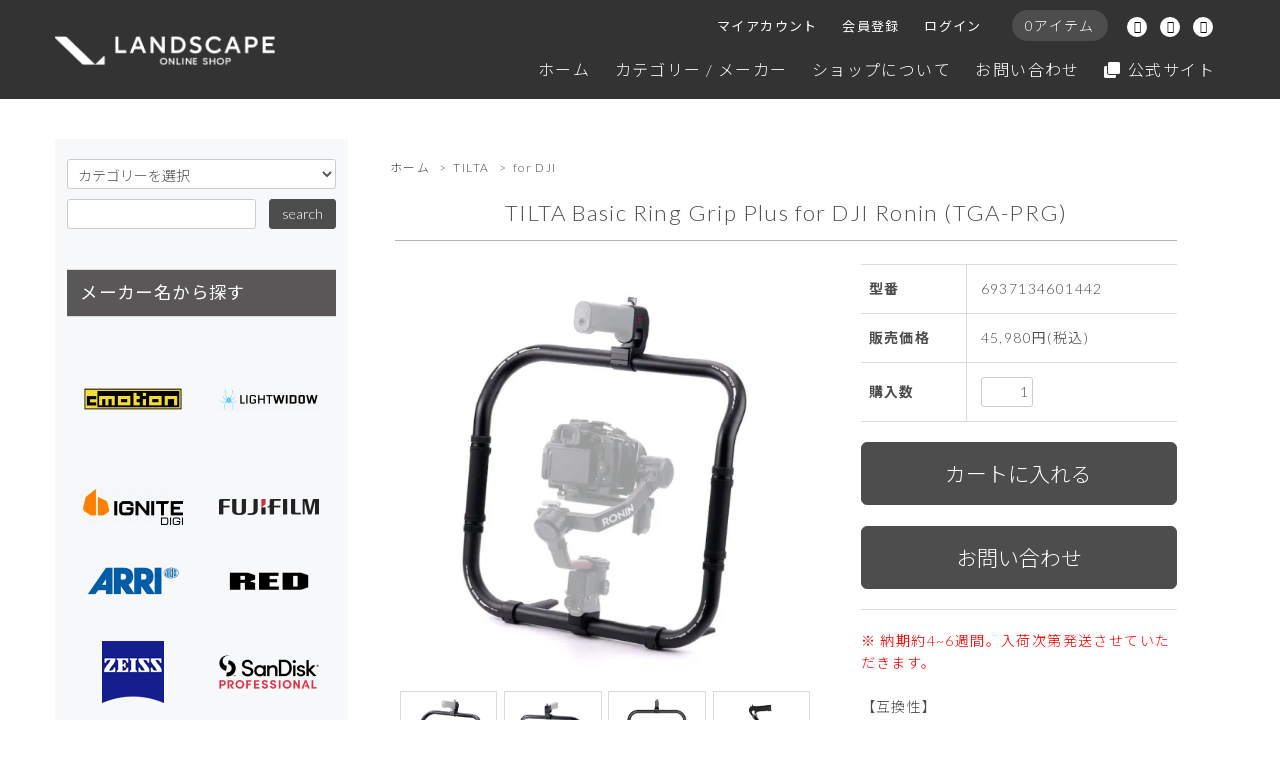

--- FILE ---
content_type: text/html; charset=EUC-JP
request_url: https://shop.landscape-web.com/?pid=172337366
body_size: 12053
content:
<!DOCTYPE html PUBLIC "-//W3C//DTD XHTML 1.0 Transitional//EN" "http://www.w3.org/TR/xhtml1/DTD/xhtml1-transitional.dtd">
<html xmlns:og="http://ogp.me/ns#" xmlns:fb="http://www.facebook.com/2008/fbml" xmlns:mixi="http://mixi-platform.com/ns#" xmlns="http://www.w3.org/1999/xhtml" xml:lang="ja" lang="ja" dir="ltr">
<head>
<meta http-equiv="content-type" content="text/html; charset=euc-jp" />
<meta http-equiv="X-UA-Compatible" content="IE=edge,chrome=1" />
<title>TILTA Basic Ring Grip Plus for DJI Ronin (TGA-PRG) - LANDSCAPE オンラインショップ</title>
<meta name="Keywords" content="TILTA Basic Ring Grip Plus for DJI Ronin (TGA-PRG),landscape,drone,ドローン,DJI,DJI正規代理店,Blackmagicdesign,空撮,phantom4,phantom3,phantom2,inspire1,inspire1PRO,M600,matrice600,matrice,Osmo,ronin,スタビライザー,カメラスタビライザー,blackmagicdesign,eizo,aputure,smallhd,teradek,bmpcc,ARRI,arri,cmotion" />
<meta name="Description" content="LANDSCAPEオンラインショップはプロフェッショナル向け映像制作機材販売店です。ARRI、cmotion、Ignite、SIGMA、DJIなど、国内外の信頼ある製品を豊富にラインナップ。撮影現場での実践経験を活かし、ユーザー視点で厳選した高品質な機材を提供しています。" />
<meta name="Author" content="" />
<meta name="Copyright" content="" />
<meta http-equiv="content-style-type" content="text/css" />
<meta http-equiv="content-script-type" content="text/javascript" />
<link rel="stylesheet" href="https://shop.landscape-web.com/css/framework/colormekit.css" type="text/css" />
<link rel="stylesheet" href="https://shop.landscape-web.com/css/framework/colormekit-responsive.css" type="text/css" />
<link rel="stylesheet" href="https://img07.shop-pro.jp/PA01356/244/css/13/index.css?cmsp_timestamp=20250410103956" type="text/css" />
<link rel="stylesheet" href="https://img07.shop-pro.jp/PA01356/244/css/13/product.css?cmsp_timestamp=20250410103956" type="text/css" />

<link rel="alternate" type="application/rss+xml" title="rss" href="https://shop.landscape-web.com/?mode=rss" />
<link rel="alternate" media="handheld" type="text/html" href="https://shop.landscape-web.com/?prid=172337366" />
<link rel="shortcut icon" href="https://img07.shop-pro.jp/PA01356/244/favicon.ico?cmsp_timestamp=20240716114241" />
<script type="text/javascript" src="//ajax.googleapis.com/ajax/libs/jquery/1.7.2/jquery.min.js" ></script>
<meta property="og:title" content="TILTA Basic Ring Grip Plus for DJI Ronin (TGA-PRG) - LANDSCAPE オンラインショップ" />
<meta property="og:description" content="LANDSCAPEオンラインショップはプロフェッショナル向け映像制作機材販売店です。ARRI、cmotion、Ignite、SIGMA、DJIなど、国内外の信頼ある製品を豊富にラインナップ。撮影現場での実践経験を活かし、ユーザー視点で厳選した高品質な機材を提供しています。" />
<meta property="og:url" content="https://shop.landscape-web.com?pid=172337366" />
<meta property="og:site_name" content="LANDSCAPE オンラインショップ" />
<meta property="og:image" content="https://img07.shop-pro.jp/PA01356/244/product/172337366.jpg?cmsp_timestamp=20230111151055"/>
<meta property="og:type" content="product" />
<meta property="product:price:amount" content="45980" />
<meta property="product:price:currency" content="JPY" />
<meta property="product:product_link" content="https://shop.landscape-web.com?pid=172337366" />
<!-- Global site tag (gtag.js) - Google Analytics -->
<script async src="https://www.googletagmanager.com/gtag/js?id=UA-148035931-1"></script>
<script>
  window.dataLayer = window.dataLayer || [];
  function gtag(){dataLayer.push(arguments);}
  gtag('js', new Date());

  gtag('config', 'UA-148035931-1');
</script>
<script>
  var Colorme = {"page":"product","shop":{"account_id":"PA01356244","title":"LANDSCAPE \u30aa\u30f3\u30e9\u30a4\u30f3\u30b7\u30e7\u30c3\u30d7"},"basket":{"total_price":0,"items":[]},"customer":{"id":null},"inventory_control":"none","product":{"shop_uid":"PA01356244","id":172337366,"name":"TILTA Basic Ring Grip Plus for DJI Ronin (TGA-PRG)","model_number":"6937134601442","stock_num":null,"sales_price":41800,"sales_price_including_tax":45980,"variants":[],"category":{"id_big":2587822,"id_small":1},"groups":[],"members_price":41800,"members_price_including_tax":45980}};

  (function() {
    function insertScriptTags() {
      var scriptTagDetails = [{"src":"https:\/\/free-shipping-notifier-assets.colorme.app\/shop.js","integrity":null}];
      var entry = document.getElementsByTagName('script')[0];

      scriptTagDetails.forEach(function(tagDetail) {
        var script = document.createElement('script');

        script.type = 'text/javascript';
        script.src = tagDetail.src;
        script.async = true;

        if( tagDetail.integrity ) {
          script.integrity = tagDetail.integrity;
          script.setAttribute('crossorigin', 'anonymous');
        }

        entry.parentNode.insertBefore(script, entry);
      })
    }

    window.addEventListener('load', insertScriptTags, false);
  })();
</script>
<script async src="https://zen.one/analytics.js"></script>
</head>
<body>
<meta name="colorme-acc-payload" content="?st=1&pt=10029&ut=172337366&at=PA01356244&v=20260127025842&re=&cn=c81d697ac7e501ba0fee1da3e8cf245f" width="1" height="1" alt="" /><script>!function(){"use strict";Array.prototype.slice.call(document.getElementsByTagName("script")).filter((function(t){return t.src&&t.src.match(new RegExp("dist/acc-track.js$"))})).forEach((function(t){return document.body.removeChild(t)})),function t(c){var r=arguments.length>1&&void 0!==arguments[1]?arguments[1]:0;if(!(r>=c.length)){var e=document.createElement("script");e.onerror=function(){return t(c,r+1)},e.src="https://"+c[r]+"/dist/acc-track.js?rev=3",document.body.appendChild(e)}}(["acclog001.shop-pro.jp","acclog002.shop-pro.jp"])}();</script><script src="https://img.shop-pro.jp/tmpl_js/68/jquery.tile.js"></script>
<script src="https://img.shop-pro.jp/tmpl_js/68/jquery.skOuterClick.js"></script>
<script src="https://img.shop-pro.jp/tmpl_js/68/smoothscroll.js"></script>
<script type="text/javascript">
// viewport
var viewport = document.createElement('meta');
viewport.setAttribute('name', 'viewport');
viewport.setAttribute('content', 'width=device-width, initial-scale=1.0, maximum-scale=1.0');
document.getElementsByTagName('head')[0].appendChild(viewport);
$(function(){
  $(window).scroll(function () {
    if($(this).scrollTop() > 200) {
      $('#pagetop').fadeIn('fast');
    } else {
      $('#pagetop').fadeOut('fast');
    }
  });
});
</script>



<!--[if lt IE 9]>
<script type="text/javascript">
  $(function (){
    $('#wrapper').addClass('ie_wrapper');
  });
</script>
<![endif]-->
<div id="wrapper">
  <div id="header-wrapper">
    <div class="container">
      <div id="header" class="row">
        <div class="header-headline-nav col-lg-12 col hidden-tablet hidden-phone">
          <div class="pull-right sns"><a href="https://twitter.com/landscape_osaka" target="_blank" class="twitter"><i class="fa fa-twitter" aria-hidden="true"></i></a></div>
          <div class="pull-right sns"><a href="https://www.instagram.com/landscapeweb/" target="_blank" class="insta"><i class="fa fa-instagram" aria-hidden="true"></i></a></div>
          <div class="pull-right sns first"><a href="https://www.facebook.com/LANDSCAPEOSAKA/" target="_blank" class="fb"><i class="fa fa-facebook" aria-hidden="true"></i></a></div>
          <div class="pull-right icon-white">
                                    <a href="https://shop.landscape-web.com/cart/proxy/basket?shop_id=PA01356244&shop_domain=shop.landscape-web.com" class="btn btn-01 btn-viewcart">
              <span class="icon icon-cart">0アイテム</span>
            </a>
          </div>
          <div class="pull-right">
            <ul>
              <li>
                <a href="https://shop.landscape-web.com/?mode=myaccount" class="icon icon-user">マイアカウント</a>
              </li>
                                                                    <li>
                      <a href="https://shop.landscape-web.com/customer/signup/new" class="icon icon-regist">会員登録</a>
                    </li>
                                    <li>
                    <a href="https://shop.landscape-web.com/?mode=login&shop_back_url=https%3A%2F%2Fshop.landscape-web.com%2F" class="icon icon-login">ログイン</a>
                  </li>
                                                        </ul>
          </div>
        </div>
        <div class="header-nav-phone hidden-desktop">
          <span class="nav-btn-phone"><img src="https://img.shop-pro.jp/tmpl_img/68/header_menu_btn.png" /></span>
          <div class="header-nav-lst-phone">
            <ul class="unstyled">
              <li>
                <a href="https://shop.landscape-web.com/cart/proxy/basket?shop_id=PA01356244&shop_domain=shop.landscape-web.com"><i class="fa fa-shopping-cart" aria-hidden="true"></i>カートを見る</a>
              </li>
              <li>
                <a href="https://shop.landscape-web.com/?mode=myaccount"><i class="fa fa-user-o" aria-hidden="true"></i>マイアカウント</a>
              </li>
              <li><a href="./">ホーム</a></li>
              <li>
                <a href="#maker">カテゴリー / メーカー</a>
              </li>
              <li>
                <a href="https://shop.landscape-web.com/?mode=sk">ショップについて</a>
              </li>
              <li>
                <a href="https://landscapeweb.shop-pro.jp/customer/inquiries/new">お問い合わせ</a>
              </li>
              <li>
                <a href="https://landscape-web.com/" target="_blank"><i class="fa fa-clone" aria-hidden="true"></i>公式サイト</a>
              </li>
            </ul>
          </div>
        </div>
        <div class="header-global-nav hidden-phone hidden-tablet">
          <ul class="right">
            <li><a href="./">ホーム</a></li>
            <li id="nav">
              <span class="icon icon-down">カテゴリー / メーカー</span>
              <ul>
                                  <li>
                    <a href="https://shop.landscape-web.com/?mode=cate&cbid=2938426&csid=0&sort=n">cmotion</a>
                  </li>
                                  <li>
                    <a href="https://shop.landscape-web.com/?mode=cate&cbid=2948351&csid=0&sort=n">Light Widow</a>
                  </li>
                                  <li>
                    <a href="https://shop.landscape-web.com/?mode=cate&cbid=2949829&csid=0&sort=n">IGNITE DIGI</a>
                  </li>
                                  <li>
                    <a href="https://shop.landscape-web.com/?mode=cate&cbid=2966984&csid=0&sort=n">FUJIFILM</a>
                  </li>
                                  <li>
                    <a href="https://shop.landscape-web.com/?mode=cate&cbid=2790553&csid=0&sort=n">ARRI</a>
                  </li>
                                  <li>
                    <a href="https://shop.landscape-web.com/?mode=cate&cbid=2680089&csid=0&sort=n">RED</a>
                  </li>
                                  <li>
                    <a href="https://shop.landscape-web.com/?mode=cate&cbid=2846411&csid=0&sort=n">Carl Zeiss</a>
                  </li>
                                  <li>
                    <a href="https://shop.landscape-web.com/?mode=cate&cbid=2909548&csid=0&sort=n">SanDisk Professional</a>
                  </li>
                                  <li>
                    <a href="https://shop.landscape-web.com/?mode=cate&cbid=2883363&csid=0&sort=n">Cooke</a>
                  </li>
                                  <li>
                    <a href="https://shop.landscape-web.com/?mode=cate&cbid=2734849&csid=0&sort=n">PortKeys</a>
                  </li>
                                  <li>
                    <a href="https://shop.landscape-web.com/?mode=cate&cbid=2366059&csid=0&sort=n">Blackmagic Design</a>
                  </li>
                                  <li>
                    <a href="https://shop.landscape-web.com/?mode=cate&cbid=2717705&csid=0&sort=n">Shimoda Disigns</a>
                  </li>
                                  <li>
                    <a href="https://shop.landscape-web.com/?mode=cate&cbid=2366057&csid=0&sort=n">DJI</a>
                  </li>
                                  <li>
                    <a href="https://shop.landscape-web.com/?mode=cate&cbid=2587824&csid=0&sort=n">Nisi</a>
                  </li>
                                  <li>
                    <a href="https://shop.landscape-web.com/?mode=cate&cbid=2648533&csid=0&sort=n">Meike</a>
                  </li>
                                  <li>
                    <a href="https://shop.landscape-web.com/?mode=cate&cbid=2517723&csid=0&sort=n">Angelbird</a>
                  </li>
                                  <li>
                    <a href="https://shop.landscape-web.com/?mode=cate&cbid=2779400&csid=0&sort=n">Freakshow HD</a>
                  </li>
                                  <li>
                    <a href="https://shop.landscape-web.com/?mode=cate&cbid=2749707&csid=0&sort=n">LUMANTEK</a>
                  </li>
                                  <li>
                    <a href="https://shop.landscape-web.com/?mode=cate&cbid=2679354&csid=0&sort=n">8Sinn</a>
                  </li>
                                  <li>
                    <a href="https://shop.landscape-web.com/?mode=cate&cbid=2678217&csid=0&sort=n">SHAPE</a>
                  </li>
                                  <li>
                    <a href="https://shop.landscape-web.com/?mode=cate&cbid=2746544&csid=0&sort=n">Nitze</a>
                  </li>
                                  <li>
                    <a href="https://shop.landscape-web.com/?mode=cate&cbid=2587822&csid=0&sort=n">TILTA</a>
                  </li>
                                  <li>
                    <a href="https://shop.landscape-web.com/?mode=cate&cbid=2696799&csid=0&sort=n">HOLLYLAND</a>
                  </li>
                                  <li>
                    <a href="https://shop.landscape-web.com/?mode=cate&cbid=2368688&csid=0&sort=n">SIGMA</a>
                  </li>
                                  <li>
                    <a href="https://shop.landscape-web.com/?mode=cate&cbid=2717335&csid=0&sort=n">BLACKJET</a>
                  </li>
                                  <li>
                    <a href="https://shop.landscape-web.com/?mode=cate&cbid=2679854&csid=0&sort=n">BLUESHAPE</a>
                  </li>
                                  <li>
                    <a href="https://shop.landscape-web.com/?mode=cate&cbid=2737690&csid=0&sort=n">bebob</a>
                  </li>
                                                  <li>
                    <a href="https://shop.landscape-web.com/?mode=grp&gid=1723070&sort=n">カメラ</a>
                  </li>
                                  <li>
                    <a href="https://shop.landscape-web.com/?mode=grp&gid=2698756&sort=n">カメラアクセサリー</a>
                  </li>
                                  <li>
                    <a href="https://shop.landscape-web.com/?mode=grp&gid=2374393&sort=n">ケーブル</a>
                  </li>
                                  <li>
                    <a href="https://shop.landscape-web.com/?mode=grp&gid=1725104&sort=n">コンバーター / 分配器</a>
                  </li>
                                  <li>
                    <a href="https://shop.landscape-web.com/?mode=grp&gid=2698779&sort=n">レンズ</a>
                  </li>
                                  <li>
                    <a href="https://shop.landscape-web.com/?mode=grp&gid=2698778&sort=n">バッテリー/チャージャー</a>
                  </li>
                                  <li>
                    <a href="https://shop.landscape-web.com/?mode=grp&gid=2698787&sort=n">レンズフィルター</a>
                  </li>
                                  <li>
                    <a href="https://shop.landscape-web.com/?mode=grp&gid=2698791&sort=n">記録メディア</a>
                  </li>
                                  <li>
                    <a href="https://shop.landscape-web.com/?mode=grp&gid=2698804&sort=n">スタビライザー</a>
                  </li>
                                  <li>
                    <a href="https://shop.landscape-web.com/?mode=grp&gid=2698811&sort=n">カーマウントシステム</a>
                  </li>
                                  <li>
                    <a href="https://shop.landscape-web.com/?mode=grp&gid=2698812&sort=n">モニター</a>
                  </li>
                                  <li>
                    <a href="https://shop.landscape-web.com/?mode=grp&gid=2698822&sort=n">伝送</a>
                  </li>
                                  <li>
                    <a href="https://shop.landscape-web.com/?mode=grp&gid=2698826&sort=n">編集 / 配信 / 収録</a>
                  </li>
                                  <li>
                    <a href="https://shop.landscape-web.com/?mode=grp&gid=2698843&sort=n">ドローン</a>
                  </li>
                                  <li>
                    <a href="https://shop.landscape-web.com/?mode=grp&gid=3092031&sort=n">電源</a>
                  </li>
                                  <li>
                    <a href="https://shop.landscape-web.com/?mode=grp&gid=2701152&sort=n">【SALE品】</a>
                  </li>
                              </ul>
            </li>
            <li>
              <a href="https://shop.landscape-web.com/?mode=sk">ショップについて</a>
            </li>
                        <li>
              <a href="https://landscapeweb.shop-pro.jp/customer/inquiries/new">お問い合わせ</a>
            </li>
            <li>
              <a href="https://landscape-web.com/" target="_blank"><i class="fa fa-clone" aria-hidden="true"></i>公式サイト</a>
            </li>
          </ul>
        </div>
        <div class="header-logo">
                      <p><a href="./"><img src="https://img07.shop-pro.jp/PA01356/244/PA01356244.png?cmsp_timestamp=20240716114241" alt="LANDSCAPE オンラインショップ" /></a></p>
                  </div>
              </div>
      </div>
  </div>

  
	
  <div id="container" class="container">
		
		
    <div class="row">
      <div class="main-section col-lg-9 col-sm-12 col pull-right">
        
<div class="topicpath-nav small-12 large-12 columns">
  <ul class="unstyled">
    <li><a href="./">ホーム</a></li>
          <li>&nbsp;&gt;&nbsp;<a href="?mode=cate&cbid=2587822&csid=0&sort=n">TILTA</a></li>
              <li>&nbsp;&gt;&nbsp;<a href="?mode=cate&cbid=2587822&csid=1&sort=n">for DJI</a></li>
      </ul>
  </div>


<div class="container-section">
      <form name="product_form" method="post" action="https://shop.landscape-web.com/cart/proxy/basket/items/add">
      <div class="col-md-12 col-lg-12 col">
        <h2 class="ttl-h2">TILTA Basic Ring Grip Plus for DJI Ronin (TGA-PRG)</h2>
      </div>
      
      <div class="container-section product-image col-md-12 col-lg-7 col">
        <div class="product-image-main">
                      <img src="https://img07.shop-pro.jp/PA01356/244/product/172337366.jpg?cmsp_timestamp=20230111151055" class="mainImage" />
                  </div>
                  <div class="product-image-thumb grid_row">
            <ul>
                              <li class="col-lg-3 col">
                  <img src="https://img07.shop-pro.jp/PA01356/244/product/172337366.jpg?cmsp_timestamp=20230111151055" class="thumb" />
                </li>
                                                            <li class="col-lg-3 col">
                  <img src="https://img07.shop-pro.jp/PA01356/244/product/172337366_o1.jpg?cmsp_timestamp=20230111151055" class="thumb" />
                </li>
                                                              <li class="col-lg-3 col">
                  <img src="https://img07.shop-pro.jp/PA01356/244/product/172337366_o2.jpg?cmsp_timestamp=20230111151006" class="thumb" />
                </li>
                                                              <li class="col-lg-3 col">
                  <img src="https://img07.shop-pro.jp/PA01356/244/product/172337366_o3.jpg?cmsp_timestamp=20230111151006" class="thumb" />
                </li>
                                                                                                                                                                                                                                                                                                                                                                                                                                                                                                                                                                                                                                                                                                                                                                                                                                                                                                                                                                                                                                                                                                                                                                                                                                                                                                                                                                                                                                                                              </ul>
          </div>
        				
        
		<div id="exp-2-view"></div>
		
				
      </div>
      

      <div class="product_info_block col-md-12 col-lg-5 col">
        
        <div class="product-spec-block">

	    
				  
        
                  <table class="product-spec-table none_border_table table">
                          <tr>
                <th>型番</th>
                <td>6937134601442</td>
              </tr>
                                                            
            
              <tr>
                <th>販売価格</th>
								
								  								
                <td>
                                    <div class="product_sales">45,980円(税込)</div>
<!--									
									6897
									-->                  
				                                    </td>
              </tr>
            
            
                                                                            <tr class="product-order-form">
                <th>購入数</th>
                <td>
                                      <input type="text" name="product_num" value="1" class="product-init-num" />
                    <ul class="product-init">
                      <li><a href="javascript:f_change_num2(document.product_form.product_num,'1',1,null);"></a></li>
                      <li><a href="javascript:f_change_num2(document.product_form.product_num,'0',1,null);"></a></li>
                    </ul>
                    <div class="product-unit"></div>
                                  </td>
              </tr>
                      </table>
                    
          
					
					                <div class="disable_cartin">
              <input class="btn btn-02 btn-xlg btn-block" type="submit" value="カートに入れる" />
            </div>
            										
					<br>
      
											 					<div class="ask_button">
              <input class="btn btn-02 btn-xlg btn-block" type="button" value="お問い合わせ" onClick="location.href='https://landscapeweb.shop-pro.jp/customer/products/172337366/inquiries/new'">
            </div>
				
		
					
            <div class="stock_error"></div>
            
                  					
					
	

          
          <div class="product-exp container-section clearfix">
        
		    
		    <script type="text/javascript">
  			  $(function() {
    		    var $productExplain = $('#product_explain');
    		    if ($productExplain.find('div').size() > 0) {
      		      $('#exp-1-view').html($('#exp-1').html());
      		      $('#exp-2-view').html($('#exp-2').html());
      	          $productExplain.hide();
	    	    }
			  });
			</script>
			<div id="product_explain">
			  <span style="color:#FF0000">※ 納期約4~6週間。入荷次第発送させていただきます。</span><br />
<br />
【互換性】<br />
DJI RS2 / RS3 / RS3 pro<br />
<br />
【同梱品】<br />
<span style="font-size:x-small;"><br />
1: Basic Ring Grip Plus Part I（TGA-PRG-UP）*1                 <br />
2: Basic Ring Grip Plus Part II（TGA-PRG-DOWN）*1              <br />
3: Side Handles for Basic Ring Grip Plus (TGA-PRG-LR)*2<br />
</span><br />

			</div>
						<div id="exp-1-view"></div>
			
						
          </div>
          
        </div>

        <div class="product-info-lst container-section">
                      
            <ul class="product-review unstyled">
              <li><a href="https://shop.landscape-web.com/customer/products/172337366/reviews">レビューを見る(0件)</a></li>
              <li><a href="https://shop.landscape-web.com/customer/products/172337366/reviews/new">レビューを投稿</a></li>
            </ul>
					
            
                    <ul class="unstyled">
                        <li><a href="https://shop.landscape-web.com/?mode=sk#sk_info">特定商取引法に基づく表記（返品等）</a></li>
            <li><a href="mailto:?subject=%E3%80%90LANDSCAPE%20%E3%82%AA%E3%83%B3%E3%83%A9%E3%82%A4%E3%83%B3%E3%82%B7%E3%83%A7%E3%83%83%E3%83%97%E3%80%91%E3%81%AE%E3%80%8CTILTA%20Basic%20Ring%20Grip%20Plus%20for%20DJI%20Ronin%20%28TGA-PRG%29%E3%80%8D%E3%81%8C%E3%81%8A%E3%81%99%E3%81%99%E3%82%81%E3%81%A7%E3%81%99%EF%BC%81&body=%0D%0A%0D%0A%E2%96%A0%E5%95%86%E5%93%81%E3%80%8CTILTA%20Basic%20Ring%20Grip%20Plus%20for%20DJI%20Ronin%20%28TGA-PRG%29%E3%80%8D%E3%81%AEURL%0D%0Ahttps%3A%2F%2Fshop.landscape-web.com%2F%3Fpid%3D172337366%0D%0A%0D%0A%E2%96%A0%E3%82%B7%E3%83%A7%E3%83%83%E3%83%97%E3%81%AEURL%0Ahttps%3A%2F%2Fshop.landscape-web.com%2F">この商品を友達に教える</a></li>
            <li><a href="https://landscapeweb.shop-pro.jp/customer/products/172337366/inquiries/new">この商品について問い合わせる</a></li>
            <li><a href="https://shop.landscape-web.com/?mode=cate&cbid=2587822&csid=1&sort=n">買い物を続ける</a></li>
          </ul>
          
          <ul class="social-share unstyled">
            <li>
              
              <a href="https://twitter.com/share" class="twitter-share-button" data-url="https://shop.landscape-web.com/?pid=172337366" data-text="" data-lang="ja" >ツイート</a>
<script charset="utf-8">!function(d,s,id){var js,fjs=d.getElementsByTagName(s)[0],p=/^http:/.test(d.location)?'http':'https';if(!d.getElementById(id)){js=d.createElement(s);js.id=id;js.src=p+'://platform.twitter.com/widgets.js';fjs.parentNode.insertBefore(js,fjs);}}(document, 'script', 'twitter-wjs');</script>
              <div class="line-it-button" data-lang="ja" data-type="share-a" data-ver="3"
                         data-color="default" data-size="small" data-count="false" style="display: none;"></div>
                       <script src="https://www.line-website.com/social-plugins/js/thirdparty/loader.min.js" async="async" defer="defer"></script>
            </li>
                        <li></li>
          </ul>
          
        </div>
      </div>

      
      <input type="hidden" name="user_hash" value="0ff1cefe2f1bc11ef3201fdf8dd1fc0c"><input type="hidden" name="members_hash" value="0ff1cefe2f1bc11ef3201fdf8dd1fc0c"><input type="hidden" name="shop_id" value="PA01356244"><input type="hidden" name="product_id" value="172337366"><input type="hidden" name="members_id" value=""><input type="hidden" name="back_url" value="https://shop.landscape-web.com/?pid=172337366"><input type="hidden" name="reference_token" value="303a345d6819404594af565452e81233"><input type="hidden" name="shop_domain" value="shop.landscape-web.com">
    </form>
	

	
  </div>



<script type="text/javascript">
  function prd_img_size() {
    var thumb_size = $('.product-image-thumb li').width();
    $('.product-image-thumb img').css('maxHeight', thumb_size + 'px');
    $('.product-image-thumb li').css('height', thumb_size + 'px');
    var main_size = $('.product-image-main').width();
    $('.product-image-main img').css('maxHeight', main_size + 'px');
    $('.product-image-main').css('height', main_size + 'px');
  }
  function window_size_switch_func() {
  var is_smartphone = $(window).width() <= 980;
    if (is_smartphone) {
      $('#prd_opt_table').empty();
      if($('#prd_opt_select > *').size() == 0) {
        $('#prd_opt_select').append($('.prd_opt_select').html());
      }
    } else {
      $('#prd_opt_table').html($('.prd_opt_table').html());
      $('#prd_opt_select').empty();
    }
  }
  $(function () {

    window_size_switch_func();

    prd_img_size();
    $('.product-init-num').change(function(){
      var txt  = $(this).val();
      var han = txt.replace(/[Ａ-Ｚａ-ｚ０-９]/g,function(s){return String.fromCharCode(s.charCodeAt(0)-0xFEE0)});
      $(this).val(han);
    });
    $(window).resize(function (){
      prd_img_size();
      window_size_switch_func();
    });

    $('img.thumb').click(function(){

      $(this).parent().siblings().children().removeClass('thumb-active');

      var selectedSrc = $(this).attr('src');
      $('img.mainImage').stop().fadeOut(300,
        function(){
          $('img.mainImage').attr('src', selectedSrc);
          $('img.mainImage').fadeIn(300);
        }
      );

      $(this).addClass('thumb-active');

    });
  });
</script>      </div>
      <div class="col-lg-3 col-sm-12 col sidebg">
        <h2 class="ttl-h2 hidden">商品を探す</h2>
                <div class="side-section">
          <form action="https://shop.landscape-web.com/" method="GET">
            <input type="hidden" name="mode" value="srh" /><input type="hidden" name="sort" value="n" />
            <select name="cid" class="search-select">
              <option value="">カテゴリーを選択</option>
              <option value="2938426,0">cmotion</option><option value="2948351,0">Light Widow</option><option value="2949829,0">IGNITE DIGI</option><option value="2966984,0">FUJIFILM</option><option value="2790553,0">ARRI</option><option value="2680089,0">RED</option><option value="2846411,0">Carl Zeiss</option><option value="2909548,0">SanDisk Professional</option><option value="2883363,0">Cooke</option><option value="2734849,0">PortKeys</option><option value="2366059,0">Blackmagic Design</option><option value="2717705,0">Shimoda Disigns</option><option value="2366057,0">DJI</option><option value="2587824,0">Nisi</option><option value="2648533,0">Meike</option><option value="2517723,0">Angelbird</option><option value="2779400,0">Freakshow HD</option><option value="2749707,0">LUMANTEK</option><option value="2679354,0">8Sinn</option><option value="2678217,0">SHAPE</option><option value="2746544,0">Nitze</option><option value="2587822,0">TILTA</option><option value="2696799,0">HOLLYLAND</option><option value="2368688,0">SIGMA</option><option value="2717335,0">BLACKJET</option><option value="2679854,0">BLUESHAPE</option><option value="2737690,0">bebob</option>            </select>
            <div class="row">
              <input type="text" name="keyword" class="search-box" />
              <input type="submit" class="btn btn-01 search-btn" value="search" />
            </div>
          </form>
        </div>

				<!--　メーカー名から探すの下に移動
                              <div class="side-section">
              <h3 class="ttl-h3" id="maker">商品カテゴリーから探す</h3>
              <ul class="unstyled category">
                            <li>
                <a href="https://shop.landscape-web.com/?mode=grp&gid=1723070&sort=n">
                                    <span class="side-group-name">
                    カメラ
                  </span>
                </a>
              </li>
                                              <li>
                <a href="https://shop.landscape-web.com/?mode=grp&gid=2698756&sort=n">
                                    <span class="side-group-name">
                    カメラアクセサリー
                  </span>
                </a>
              </li>
                                              <li>
                <a href="https://shop.landscape-web.com/?mode=grp&gid=2374393&sort=n">
                                    <span class="side-group-name">
                    ケーブル
                  </span>
                </a>
              </li>
                                              <li>
                <a href="https://shop.landscape-web.com/?mode=grp&gid=1725104&sort=n">
                                    <span class="side-group-name">
                    コンバーター / 分配器
                  </span>
                </a>
              </li>
                                              <li>
                <a href="https://shop.landscape-web.com/?mode=grp&gid=2698779&sort=n">
                                    <span class="side-group-name">
                    レンズ
                  </span>
                </a>
              </li>
                                              <li>
                <a href="https://shop.landscape-web.com/?mode=grp&gid=2698778&sort=n">
                                    <span class="side-group-name">
                    バッテリー/チャージャー
                  </span>
                </a>
              </li>
                                              <li>
                <a href="https://shop.landscape-web.com/?mode=grp&gid=2698787&sort=n">
                                    <span class="side-group-name">
                    レンズフィルター
                  </span>
                </a>
              </li>
                                              <li>
                <a href="https://shop.landscape-web.com/?mode=grp&gid=2698791&sort=n">
                                    <span class="side-group-name">
                    記録メディア
                  </span>
                </a>
              </li>
                                              <li>
                <a href="https://shop.landscape-web.com/?mode=grp&gid=2698804&sort=n">
                                    <span class="side-group-name">
                    スタビライザー
                  </span>
                </a>
              </li>
                                              <li>
                <a href="https://shop.landscape-web.com/?mode=grp&gid=2698811&sort=n">
                                    <span class="side-group-name">
                    カーマウントシステム
                  </span>
                </a>
              </li>
                                              <li>
                <a href="https://shop.landscape-web.com/?mode=grp&gid=2698812&sort=n">
                                    <span class="side-group-name">
                    モニター
                  </span>
                </a>
              </li>
                                              <li>
                <a href="https://shop.landscape-web.com/?mode=grp&gid=2698822&sort=n">
                                    <span class="side-group-name">
                    伝送
                  </span>
                </a>
              </li>
                                              <li>
                <a href="https://shop.landscape-web.com/?mode=grp&gid=2698826&sort=n">
                                    <span class="side-group-name">
                    編集 / 配信 / 収録
                  </span>
                </a>
              </li>
                                              <li>
                <a href="https://shop.landscape-web.com/?mode=grp&gid=2698843&sort=n">
                                    <span class="side-group-name">
                    ドローン
                  </span>
                </a>
              </li>
                                              <li>
                <a href="https://shop.landscape-web.com/?mode=grp&gid=3092031&sort=n">
                                    <span class="side-group-name">
                    電源
                  </span>
                </a>
              </li>
                                              <li>
                <a href="https://shop.landscape-web.com/?mode=grp&gid=2701152&sort=n">
                                      <img src="https://img07.shop-pro.jp/PA01356/244/category/g_2701152.png?cmsp_timestamp=20250716144721" class="footer_category_img" />
                                    <span class="side-group-name">
                    【SALE品】
                  </span>
                </a>
              </li>
                            </ul>
            </div>
                  -->


                              <div class="side-section">
              <h3 class="ttl-h3">メーカー名から探す</h3>
              <ul class="unstyled side-section-lst maker">
                    <li>
            <a href="https://shop.landscape-web.com/?mode=cate&cbid=2938426&csid=0&sort=n">
                              <img src="https://img07.shop-pro.jp/PA01356/244/category/2938426_0.png?cmsp_timestamp=20241206185046" class="footer_category_img" alt="cmotion"/>
              													
<!--
              <span class="side-category-name">
                cmotion
              </span>
-->
</a>
          </li>
                                      <li>
            <a href="https://shop.landscape-web.com/?mode=cate&cbid=2948351&csid=0&sort=n">
                              <img src="https://img07.shop-pro.jp/PA01356/244/category/2948351_0.png?cmsp_timestamp=20250311173751" class="footer_category_img" alt="Light Widow"/>
              													
<!--
              <span class="side-category-name">
                Light Widow
              </span>
-->
</a>
          </li>
                                      <li>
            <a href="https://shop.landscape-web.com/?mode=cate&cbid=2949829&csid=0&sort=n">
                              <img src="https://img07.shop-pro.jp/PA01356/244/category/2949829_0.png?cmsp_timestamp=20250325105741" class="footer_category_img" alt="IGNITE DIGI"/>
              													
<!--
              <span class="side-category-name">
                IGNITE DIGI
              </span>
-->
</a>
          </li>
                                      <li>
            <a href="https://shop.landscape-web.com/?mode=cate&cbid=2966984&csid=0&sort=n">
                              <img src="https://img07.shop-pro.jp/PA01356/244/category/2966984_0.png?cmsp_timestamp=20250909142805" class="footer_category_img" alt="FUJIFILM"/>
              													
<!--
              <span class="side-category-name">
                FUJIFILM
              </span>
-->
</a>
          </li>
                                      <li>
            <a href="https://shop.landscape-web.com/?mode=cate&cbid=2790553&csid=0&sort=n">
                              <img src="https://img07.shop-pro.jp/PA01356/244/category/2790553_0.png?cmsp_timestamp=20220222162516" class="footer_category_img" alt="ARRI"/>
              													
<!--
              <span class="side-category-name">
                ARRI
              </span>
-->
</a>
          </li>
                                      <li>
            <a href="https://shop.landscape-web.com/?mode=cate&cbid=2680089&csid=0&sort=n">
                              <img src="https://img07.shop-pro.jp/PA01356/244/category/2680089_0.png?cmsp_timestamp=20220222162516" class="footer_category_img" alt="RED"/>
              													
<!--
              <span class="side-category-name">
                RED
              </span>
-->
</a>
          </li>
                                      <li>
            <a href="https://shop.landscape-web.com/?mode=cate&cbid=2846411&csid=0&sort=n">
                              <img src="https://img07.shop-pro.jp/PA01356/244/category/2846411_0.png?cmsp_timestamp=20230915220439" class="footer_category_img" alt="Carl Zeiss"/>
              													
<!--
              <span class="side-category-name">
                Carl Zeiss
              </span>
-->
</a>
          </li>
                                      <li>
            <a href="https://shop.landscape-web.com/?mode=cate&cbid=2909548&csid=0&sort=n">
                              <img src="https://img07.shop-pro.jp/PA01356/244/category/2909548_0.png?cmsp_timestamp=20240402124307" class="footer_category_img" alt="SanDisk Professional"/>
              													
<!--
              <span class="side-category-name">
                SanDisk Professional
              </span>
-->
</a>
          </li>
                                      <li>
            <a href="https://shop.landscape-web.com/?mode=cate&cbid=2883363&csid=0&sort=n">
                              <img src="https://img07.shop-pro.jp/PA01356/244/category/2883363_0.png?cmsp_timestamp=20230915220734" class="footer_category_img" alt="Cooke"/>
              													
<!--
              <span class="side-category-name">
                Cooke
              </span>
-->
</a>
          </li>
                                      <li>
            <a href="https://shop.landscape-web.com/?mode=cate&cbid=2734849&csid=0&sort=n">
                              <img src="https://img07.shop-pro.jp/PA01356/244/category/2734849_0.png?cmsp_timestamp=20220222162516" class="footer_category_img" alt="PortKeys"/>
              													
<!--
              <span class="side-category-name">
                PortKeys
              </span>
-->
</a>
          </li>
                                      <li>
            <a href="https://shop.landscape-web.com/?mode=cate&cbid=2366059&csid=0&sort=n">
                              <img src="https://img07.shop-pro.jp/PA01356/244/category/2366059_0.png?cmsp_timestamp=20230915220511" class="footer_category_img" alt="Blackmagic Design"/>
              													
<!--
              <span class="side-category-name">
                Blackmagic Design
              </span>
-->
</a>
          </li>
                                      <li>
            <a href="https://shop.landscape-web.com/?mode=cate&cbid=2717705&csid=0&sort=n">
                              <img src="https://img07.shop-pro.jp/PA01356/244/category/2717705_0.png?cmsp_timestamp=20220222162516" class="footer_category_img" alt="Shimoda Disigns"/>
              													
<!--
              <span class="side-category-name">
                Shimoda Disigns
              </span>
-->
</a>
          </li>
                                      <li>
            <a href="https://shop.landscape-web.com/?mode=cate&cbid=2366057&csid=0&sort=n">
                              <img src="https://img07.shop-pro.jp/PA01356/244/category/2366057_0.png?cmsp_timestamp=20230915220530" class="footer_category_img" alt="DJI"/>
              													
<!--
              <span class="side-category-name">
                DJI
              </span>
-->
</a>
          </li>
                                      <li>
            <a href="https://shop.landscape-web.com/?mode=cate&cbid=2587824&csid=0&sort=n">
                              <img src="https://img07.shop-pro.jp/PA01356/244/category/2587824_0.png?cmsp_timestamp=20220222162516" class="footer_category_img" alt="Nisi"/>
              													
<!--
              <span class="side-category-name">
                Nisi
              </span>
-->
</a>
          </li>
                                      <li>
            <a href="https://shop.landscape-web.com/?mode=cate&cbid=2648533&csid=0&sort=n">
                              <img src="https://img07.shop-pro.jp/PA01356/244/category/2648533_0.jpg?cmsp_timestamp=20220222162516" class="footer_category_img" alt="Meike"/>
              													
<!--
              <span class="side-category-name">
                Meike
              </span>
-->
</a>
          </li>
                                      <li>
            <a href="https://shop.landscape-web.com/?mode=cate&cbid=2517723&csid=0&sort=n">
                              <img src="https://img07.shop-pro.jp/PA01356/244/category/2517723_0.png?cmsp_timestamp=20220222162516" class="footer_category_img" alt="Angelbird"/>
              													
<!--
              <span class="side-category-name">
                Angelbird
              </span>
-->
</a>
          </li>
                                      <li>
            <a href="https://shop.landscape-web.com/?mode=cate&cbid=2779400&csid=0&sort=n">
                              <img src="https://img07.shop-pro.jp/PA01356/244/category/2779400_0.png?cmsp_timestamp=20220222162516" class="footer_category_img" alt="Freakshow HD"/>
              													
<!--
              <span class="side-category-name">
                Freakshow HD
              </span>
-->
</a>
          </li>
                                      <li>
            <a href="https://shop.landscape-web.com/?mode=cate&cbid=2749707&csid=0&sort=n">
                              <img src="https://img07.shop-pro.jp/PA01356/244/category/2749707_0.png?cmsp_timestamp=20220222162516" class="footer_category_img" alt="LUMANTEK"/>
              													
<!--
              <span class="side-category-name">
                LUMANTEK
              </span>
-->
</a>
          </li>
                                      <li>
            <a href="https://shop.landscape-web.com/?mode=cate&cbid=2679354&csid=0&sort=n">
                              <img src="https://img07.shop-pro.jp/PA01356/244/category/2679354_0.png?cmsp_timestamp=20220222162516" class="footer_category_img" alt="8Sinn"/>
              													
<!--
              <span class="side-category-name">
                8Sinn
              </span>
-->
</a>
          </li>
                                      <li>
            <a href="https://shop.landscape-web.com/?mode=cate&cbid=2678217&csid=0&sort=n">
                              <img src="https://img07.shop-pro.jp/PA01356/244/category/2678217_0.png?cmsp_timestamp=20220222162516" class="footer_category_img" alt="SHAPE"/>
              													
<!--
              <span class="side-category-name">
                SHAPE
              </span>
-->
</a>
          </li>
                                      <li>
            <a href="https://shop.landscape-web.com/?mode=cate&cbid=2746544&csid=0&sort=n">
                              <img src="https://img07.shop-pro.jp/PA01356/244/category/2746544_0.png?cmsp_timestamp=20220222162516" class="footer_category_img" alt="Nitze"/>
              													
<!--
              <span class="side-category-name">
                Nitze
              </span>
-->
</a>
          </li>
                                      <li>
            <a href="https://shop.landscape-web.com/?mode=cate&cbid=2587822&csid=0&sort=n">
                              <img src="https://img07.shop-pro.jp/PA01356/244/category/2587822_0.png?cmsp_timestamp=20220222162516" class="footer_category_img" alt="TILTA"/>
              													
<!--
              <span class="side-category-name">
                TILTA
              </span>
-->
</a>
          </li>
                                      <li>
            <a href="https://shop.landscape-web.com/?mode=cate&cbid=2696799&csid=0&sort=n">
                              <img src="https://img07.shop-pro.jp/PA01356/244/category/2696799_0.png?cmsp_timestamp=20220222162516" class="footer_category_img" alt="HOLLYLAND"/>
              													
<!--
              <span class="side-category-name">
                HOLLYLAND
              </span>
-->
</a>
          </li>
                                      <li>
            <a href="https://shop.landscape-web.com/?mode=cate&cbid=2368688&csid=0&sort=n">
                              <img src="https://img07.shop-pro.jp/PA01356/244/category/2368688_0.png?cmsp_timestamp=20250401154422" class="footer_category_img" alt="SIGMA"/>
              													
<!--
              <span class="side-category-name">
                SIGMA
              </span>
-->
</a>
          </li>
                                      <li>
            <a href="https://shop.landscape-web.com/?mode=cate&cbid=2717335&csid=0&sort=n">
                              <img src="https://img07.shop-pro.jp/PA01356/244/category/2717335_0.png?cmsp_timestamp=20220222162516" class="footer_category_img" alt="BLACKJET"/>
              													
<!--
              <span class="side-category-name">
                BLACKJET
              </span>
-->
</a>
          </li>
                                      <li>
            <a href="https://shop.landscape-web.com/?mode=cate&cbid=2679854&csid=0&sort=n">
                              <img src="https://img07.shop-pro.jp/PA01356/244/category/2679854_0.png?cmsp_timestamp=20220222162516" class="footer_category_img" alt="BLUESHAPE"/>
              													
<!--
              <span class="side-category-name">
                BLUESHAPE
              </span>
-->
</a>
          </li>
                                      <li>
            <a href="https://shop.landscape-web.com/?mode=cate&cbid=2737690&csid=0&sort=n">
                              <img src="https://img07.shop-pro.jp/PA01356/244/category/2737690_0.png?cmsp_timestamp=20220222162516" class="footer_category_img" alt="bebob"/>
              													
<!--
              <span class="side-category-name">
                bebob
              </span>
-->
</a>
          </li>
                        </ul>
            </div>

                                  <!--
        <div class="side_section">
          <h3 class="ttl-h3">これ以降の商品ジャンルはテンプレを編集する<span class="menu-btn-phone icon icon-down"></span></h3>
          <ul class="unstyled">
            <li>
              <a href="#">999円以下</a>
            </li>
            <li>
              <a href="#">1,000円～2,999円</a>
            </li>
            <li>
              <a href="#">3,000円～4,999円</a>
            </li>
            <li>
              <a href="#">5,000円～9,999円</a>
            </li>
            <li>
              <a href="#">10,000円以上</a>
            </li>
          </ul>
        </div>
        -->

	    
	    		              	  
		     		              	  
		     		              	  
		     		              	  
		     		              	  
		     		              	  
		     		              	  
		     		              	  
		     		              	  
		     		              	  
		     		              	  
		     		              	  
		     		              	  
		     		              	  
		     		              	  
		     		              	  
		     		
		
				                      <div class="side-section">
              <h3 class="ttl-h3" id="maker">商品カテゴリーから探す</h3>
              <ul class="unstyled category">
                            <li>
                <a href="https://shop.landscape-web.com/?mode=grp&gid=1723070&sort=n">
                                    <span class="side-group-name">
                    カメラ
                  </span>
                </a>
              </li>
                              		                        <li>
                <a href="https://shop.landscape-web.com/?mode=grp&gid=2698756&sort=n">
                                    <span class="side-group-name">
                    カメラアクセサリー
                  </span>
                </a>
              </li>
                              		                        <li>
                <a href="https://shop.landscape-web.com/?mode=grp&gid=2374393&sort=n">
                                    <span class="side-group-name">
                    ケーブル
                  </span>
                </a>
              </li>
                              		                        <li>
                <a href="https://shop.landscape-web.com/?mode=grp&gid=1725104&sort=n">
                                    <span class="side-group-name">
                    コンバーター / 分配器
                  </span>
                </a>
              </li>
                              		                        <li>
                <a href="https://shop.landscape-web.com/?mode=grp&gid=2698779&sort=n">
                                    <span class="side-group-name">
                    レンズ
                  </span>
                </a>
              </li>
                              		                        <li>
                <a href="https://shop.landscape-web.com/?mode=grp&gid=2698778&sort=n">
                                    <span class="side-group-name">
                    バッテリー/チャージャー
                  </span>
                </a>
              </li>
                              		                        <li>
                <a href="https://shop.landscape-web.com/?mode=grp&gid=2698787&sort=n">
                                    <span class="side-group-name">
                    レンズフィルター
                  </span>
                </a>
              </li>
                              		                        <li>
                <a href="https://shop.landscape-web.com/?mode=grp&gid=2698791&sort=n">
                                    <span class="side-group-name">
                    記録メディア
                  </span>
                </a>
              </li>
                              		                        <li>
                <a href="https://shop.landscape-web.com/?mode=grp&gid=2698804&sort=n">
                                    <span class="side-group-name">
                    スタビライザー
                  </span>
                </a>
              </li>
                              		                        <li>
                <a href="https://shop.landscape-web.com/?mode=grp&gid=2698811&sort=n">
                                    <span class="side-group-name">
                    カーマウントシステム
                  </span>
                </a>
              </li>
                              		                        <li>
                <a href="https://shop.landscape-web.com/?mode=grp&gid=2698812&sort=n">
                                    <span class="side-group-name">
                    モニター
                  </span>
                </a>
              </li>
                              		                        <li>
                <a href="https://shop.landscape-web.com/?mode=grp&gid=2698822&sort=n">
                                    <span class="side-group-name">
                    伝送
                  </span>
                </a>
              </li>
                              		                        <li>
                <a href="https://shop.landscape-web.com/?mode=grp&gid=2698826&sort=n">
                                    <span class="side-group-name">
                    編集 / 配信 / 収録
                  </span>
                </a>
              </li>
                              		                        <li>
                <a href="https://shop.landscape-web.com/?mode=grp&gid=2698843&sort=n">
                                    <span class="side-group-name">
                    ドローン
                  </span>
                </a>
              </li>
                              		                        <li>
                <a href="https://shop.landscape-web.com/?mode=grp&gid=3092031&sort=n">
                                    <span class="side-group-name">
                    電源
                  </span>
                </a>
              </li>
                              		                        <li>
                <a href="https://shop.landscape-web.com/?mode=grp&gid=2701152&sort=n">
                                      <img src="https://img07.shop-pro.jp/PA01356/244/category/g_2701152.png?cmsp_timestamp=20250716144721" class="footer_category_img" />
                                    <span class="side-group-name">
                    【SALE品】
                  </span>
                </a>
              </li>
                            </ul>
            </div>
                          				
                      </div>
    </div>
  </div>
  <div id="pagetop" class="btn btn-01">
    <a href="#header"><img src="https://img.shop-pro.jp/tmpl_img/68/icon_pagetop.png" /></a>
  </div>
      <script src="https://img.shop-pro.jp/tmpl_js/68/jquery.wookmark.min.js"></script>
    <script>
    $(window).load(function () {
      $('#notice-wrapper .wookmark-item').wookmark({
        container: $('.wookmark-wrapper'),
        autoResize: true,
        align: 'left'
      });
    });
    </script>
    <div id="notice-wrapper" class="notice-wrapper hidden-phone">
      <div class="container wookmark-wrapper clearfix">
                  <div class="shop col wookmark-item">
            <h3>返品について</h3>
            <dl class="def_lst">
                              <dt class="def-lst-dt">返品期限</dt>
                <dd class="def-lst-dd">商品到着後７日以内とさせていただきます。<br />
※原則開封後の返品は受け付けておりません。&nbsp;</dd>
                                            <dt class="def-lst-dt">返品送料</dt>
                <dd class="def-lst-dd">お客様都合による返品につきましてはお客様のご負担とさせていただきます。不良品に該当する場合は当方で負担いたします。&nbsp;</dd>
                          </dl>
          </div>
                          <div class="sk-delivery col wookmark-item">
            <h3>配送・送料について</h3>
            <dl class="def_lst">
                              <dt class="def-lst-dt">佐川急便</dt>
                <dd class="def-lst-dd">
                                    ※お届けする地域によって配送会社を変更させていただく場合がございます。予めご了承ください。<br />
<b>20,000円以上のお買い上げで送料無料。</b><br />
&nbsp;
                </dd>
                              <dt class="def-lst-dt">ヤマト運輸</dt>
                <dd class="def-lst-dd">
                                    ※お届けする地域によって配送会社を変更する場合がございます。<br />
<b>20,000円以上のお買い上げで送料無料。</b>&nbsp;
                </dd>
                          </dl>
          </div>
                          <div class="sk-payment col wookmark-item">
            <h3>支払い方法について</h3>
            <dl class="def_lst">
                              <dt class="def-lst-dt">PayPay</dt>
                <dd class="def-lst-dd">
                                                      &nbsp;
                </dd>
                              <dt class="def-lst-dt">Amazon Pay</dt>
                <dd class="def-lst-dd">
                                                      &nbsp;
                </dd>
                              <dt class="def-lst-dt">クレジットカード決済</dt>
                <dd class="def-lst-dd">
                                                        <img class='payment_img' src='https://img.shop-pro.jp/common/card2.gif'><img class='payment_img' src='https://img.shop-pro.jp/common/card6.gif'><img class='payment_img' src='https://img.shop-pro.jp/common/card18.gif'><img class='payment_img' src='https://img.shop-pro.jp/common/card0.gif'><img class='payment_img' src='https://img.shop-pro.jp/common/card9.gif'><br />
                                    &nbsp;
                </dd>
                              <dt class="def-lst-dt">銀行振込</dt>
                <dd class="def-lst-dd">
                                                      &nbsp;
                </dd>
                          </dl>
          </div>
                          <div id="calendar" class="col wookmark-item">
            <h3>営業日について</h3>
            <div class="cal_table">
              <table class="tbl_calendar">
    <caption>2026年1月</caption>
    <tr>
        <th class="sun">日</th>
        <th>月</th>
        <th>火</th>
        <th>水</th>
        <th>木</th>
        <th>金</th>
        <th class="sat">土</th>
    </tr>
    <tr>
<td></td>
<td></td>
<td></td>
<td></td>
<td class="thu holiday" style="color: #ff0000;">1</td>
<td class="fri" style="color: #ff0000;">2</td>
<td class="sat" style="color: #ff0000;">3</td>
</tr>
<tr>
<td class="sun" style="color: #ff0000;">4</td>
<td class="mon">5</td>
<td class="tue">6</td>
<td class="wed">7</td>
<td class="thu">8</td>
<td class="fri">9</td>
<td class="sat" style="color: #ff0000;">10</td>
</tr>
<tr>
<td class="sun" style="color: #ff0000;">11</td>
<td class="mon holiday" style="color: #ff0000;">12</td>
<td class="tue">13</td>
<td class="wed">14</td>
<td class="thu">15</td>
<td class="fri">16</td>
<td class="sat" style="color: #ff0000;">17</td>
</tr>
<tr>
<td class="sun" style="color: #ff0000;">18</td>
<td class="mon">19</td>
<td class="tue">20</td>
<td class="wed">21</td>
<td class="thu">22</td>
<td class="fri">23</td>
<td class="sat" style="color: #ff0000;">24</td>
</tr>
<tr>
<td class="sun" style="color: #ff0000;">25</td>
<td class="mon">26</td>
<td class="tue">27</td>
<td class="wed">28</td>
<td class="thu">29</td>
<td class="fri">30</td>
<td class="sat" style="color: #ff0000;">31</td>
</tr>
</table><table class="tbl_calendar">
    <caption>2026年2月</caption>
    <tr>
        <th class="sun">日</th>
        <th>月</th>
        <th>火</th>
        <th>水</th>
        <th>木</th>
        <th>金</th>
        <th class="sat">土</th>
    </tr>
    <tr>
<td class="sun" style="color: #ff0000;">1</td>
<td class="mon">2</td>
<td class="tue">3</td>
<td class="wed">4</td>
<td class="thu">5</td>
<td class="fri">6</td>
<td class="sat" style="color: #ff0000;">7</td>
</tr>
<tr>
<td class="sun" style="color: #ff0000;">8</td>
<td class="mon">9</td>
<td class="tue">10</td>
<td class="wed holiday" style="color: #ff0000;">11</td>
<td class="thu">12</td>
<td class="fri">13</td>
<td class="sat" style="color: #ff0000;">14</td>
</tr>
<tr>
<td class="sun" style="color: #ff0000;">15</td>
<td class="mon">16</td>
<td class="tue">17</td>
<td class="wed">18</td>
<td class="thu">19</td>
<td class="fri">20</td>
<td class="sat" style="color: #ff0000;">21</td>
</tr>
<tr>
<td class="sun" style="color: #ff0000;">22</td>
<td class="mon holiday" style="color: #ff0000;">23</td>
<td class="tue">24</td>
<td class="wed">25</td>
<td class="thu">26</td>
<td class="fri">27</td>
<td class="sat" style="color: #ff0000;">28</td>
</tr>
</table>
            </div>
                      </div>
                      </div>
    </div>
    <div class="footer-wrapper">
    <div class="container">
      <div class="row">
                <div class="footer-lst col-sm-12 col-lg-3 col">
          <ul class="unstyled dot">
            <li class="col-sm-6">
              <a href="./">ショップホーム</a>
            </li>
            <li class="col-sm-6">
              <a href="https://landscapeweb.shop-pro.jp/customer/inquiries/new">お問い合わせ</a>
            </li>
            <li class="col-sm-6">
              <a href="https://shop.landscape-web.com/?mode=sk#payment">お支払い方法について</a>
            </li>
            <li class="col-sm-6">
              <a href="https://shop.landscape-web.com/?mode=sk#delivery">配送方法・送料について</a>
            </li>
                          <li class="col-sm-6">
                <a href="https://landscapeweb.shop-pro.jp/customer/newsletter/subscriptions/new">メルマガ登録・解除</a>
              </li>
                      </ul>
        </div>
        <div class="footer-lst col-sm-6 col-lg-3 col">
          <ul class="unstyled dot">
            <li>
              <a href="https://shop.landscape-web.com/?mode=myaccount">マイアカウント</a>
            </li>
            <li>
              <a href="https://shop.landscape-web.com/cart/proxy/basket?shop_id=PA01356244&shop_domain=shop.landscape-web.com">カートを見る</a>
            </li>
            <li>
              <a href="https://shop.landscape-web.com/?mode=privacy">プライバシーポリシー</a>
            </li>
            <li>
              <a href="https://shop.landscape-web.com/?mode=sk">特定商取引法に基づく表記</a>
            </li>
						<li>
							<a href="https://shop.landscape-web.com/?mode=f29">古物営業法に基づく表示</a>
						</li>
            <li>
              <a href="https://shop.landscape-web.com/?mode=rss">RSS</a>&nbsp;/&nbsp;<a href="https://shop.landscape-web.com/?mode=atom">ATOM</a>
            </li>
          </ul>
        </div>
        <div class="footer-lst col-sm-12 col-lg-3 col">
          <ul class="unstyled hh">
            <li>
              <a href="https://www.japan-create.jp/about/" target="_blank">運営会社</a>
            </li>
            <li>
              <a href="https://landscape-web.com" target="_blank">BRAND SITE</a>
            </li>
            <li>
              <a href="https://www.facebook.com/LANDSCAPEOSAKA/" target="_blank">Facebook</a>
            </li>
            <li>
              <a href="https://www.instagram.com/landscapeweb/" target="_blank">instagram</a>
            </li>
            <li>
              <a href="https://twitter.com/landscape_osaka" target="_blank">twitter</a>
            </li>
          </ul>
        </div>
        <div class="footer-lst col-sm-12 col-lg-3 col">
          <p class="copyright">&copy; Copyright LANDSCAPE</p>
          <p class="copyright">Produced by Japan Create Co.,Ltd. </p>
        </div>
      </div>
    </div>
  </div>
</div>

<script>
  $(document).ready(function () {
    $('#nav .icon').click(function () {
      $(this).next().slideToggle('fast');
    });
    $('#nav .icon').skOuterClick(function () {
        $(this).next().fadeOut('fast');
    });
    $('.nav-btn-phone').click(function(){
      if ($('.header-nav-lst-phone').css('display') == 'none') {
          $('.header-nav-lst-phone').slideDown('3000');
      } else {
          $('.header-nav-lst-phone').slideUp('3000');
      }
    });
  });
</script><script type="text/javascript" src="https://shop.landscape-web.com/js/cart.js" ></script>
<script type="text/javascript" src="https://shop.landscape-web.com/js/async_cart_in.js" ></script>
<script type="text/javascript" src="https://shop.landscape-web.com/js/product_stock.js" ></script>
<script type="text/javascript" src="https://shop.landscape-web.com/js/js.cookie.js" ></script>
<script type="text/javascript" src="https://shop.landscape-web.com/js/favorite_button.js" ></script>
</body></html>

--- FILE ---
content_type: text/css
request_url: https://img07.shop-pro.jp/PA01356/244/css/13/index.css?cmsp_timestamp=20250410103956
body_size: 33499
content:
@charset "euc-jp";
@import url("https://stackpath.bootstrapcdn.com/font-awesome/4.7.0/css/font-awesome.min.css");
@import url("https://fonts.googleapis.com/css?family=EB+Garamond:400,500i,600i,700|Lato:100,300,400,400i,700,700i|Noto+Sans+JP:300,400,700&subset=japanese");

#base_gmoWrapp,
#gmo_CMSPbar {
  overflow: hidden;
  min-width: 100% !important;
  width: 100% !important;
}

.row {
  max-width: 1170px;
}
textarea,
input[type="text"],
input[type="password"],
input[type="datetime"],
input[type="datetime-local"],
input[type="date"],
input[type="month"],
input[type="time"],
input[type="week"],
input[type="number"],
input[type="email"],
input[type="url"],
input[type="search"],
input[type="tel"],
input[type="color"],
.uneditable-input {
  border: 1px solid #ccc;
  background-color: #fff;
}

textarea:focus,
input[type="text"]:focus,
input[type="password"]:focus,
input[type="datetime"]:focus,
input[type="datetime-local"]:focus,
input[type="date"]:focus,
input[type="month"]:focus,
input[type="time"]:focus,
input[type="week"]:focus,
input[type="number"]:focus,
input[type="email"]:focus,
input[type="url"]:focus,
input[type="search"]:focus,
input[type="tel"]:focus,
input[type="color"]:focus,
.uneditable-input:focus {
  outline: 0;
  outline: thin dotted \9;
  border-color: rgba(82, 168, 236, 0.8);
}


.muted {
  color: #999;
}

a.muted:hover,
a.muted:focus {
  color: #808080;
}

.text-warning {
  color: #c09853;
}

a.text-warning:hover,
a.text-warning:focus {
  color: #a47e3c;
}

.text-error {
  color: #b94a48;
}

a.text-error:hover,
a.text-error:focus {
  color: #953b39;
}

.text-info {
  color: #3a87ad;
}

a.text-info:hover,
a.text-info:focus {
  color: #2d6987;
}

.text-success {
  color: #468847;
}

a.text-success:hover,
a.text-success:focus {
  color: #356635;
}

.btn-01 {
  border: 1px solid #4d4d4d;
  background-color: #4d4d4d;
  color: #fff;
  *background-color: #4d4d4d;
}

.btn-01:hover,
.btn-01:focus,
.btn-01:active,
.btn-01.active,
.btn-01.disabled,
.btn-01[disabled] {
  border: 1px solid #5e5e5e;
  background-color: #5e5e5e;
  color: #fff;
  *background-color: #5e5e5e;
}

.btn-02 {
  border: 1px solid #ecd062;
  background-color: #ecd062;
  color: #fff;
  *background-color: #ecd062;
}

.btn-02:hover,
.btn-02:focus,
.btn-02:active,
.btn-02.active,
.btn-02.disabled,
.btn-02[disabled] {
  border: 1px solid #ecd783;
  background-color: #ecd783;
  color: #fff;
  *background-color: #ecd783;
}

.btn-03 {
  border: 1px solid #e6e6e6;
  background-color: #e6e6e6;
  color: #4d4d4d;
  *background-color: #e6e6e6;
}

.btn-03:hover,
.btn-03:focus,
.btn-03:active,
.btn-03.active,
.btn-03.disabled,
.btn-03[disabled] {
  border: 1px solid #e6e6e6;
  background-color: #e6e6e6;
  color: #4d4d4d;
  *background-color: #e6e6e6;
}

button.btn,
input[type="submit"].btn {
  *padding-top: 3px;
  *padding-bottom: 3px;
}

button.btn::-moz-focus-inner,
input[type="submit"].btn::-moz-focus-inner {
  padding: 0;
  border: 0;
}

button.btn.btn-large,
input[type="submit"].btn.btn-large {
  *padding-top: 7px;
  *padding-bottom: 7px;
}

button.btn.btn-small,
input[type="submit"].btn.btn-small {
  *padding-top: 3px;
  *padding-bottom: 3px;
}

button.btn.btn-mini,
input[type="submit"].btn.btn-mini {
  *padding-top: 1px;
  *padding-bottom: 1px;
}

.btn-link,
.btn-link[disabled] {
  background-color: transparent;
  background-image: none;
  -webkit-box-shadow: none;
     -moz-box-shadow: none;
          box-shadow: none;
}

.btn-link {
  border-color: transparent;
  -webkit-border-radius: 0;
     -moz-border-radius: 0;
          border-radius: 0;
  color: #0088cc;
  cursor: pointer;
}

.btn-link:hover,
.btn-link:focus {
  background-color: transparent;
  color: #005580;
  text-decoration: underline;
}

.btn-link[disabled]:hover,
.btn-link[disabled]:focus {
  color: #333333;
  text-decoration: none;
}

.pagination ul > li > a:hover,
.pagination ul > li > a:focus,
.pagination ul > .active > a,
.pagination ul > .active > span {
  background-color: #f5f5f5;
}

.pagination ul > .active > a,
.pagination ul > .active > span {
  color: #999;
  cursor: default;
}

.pagination ul > .disabled > span,
.pagination ul > .disabled > a,
.pagination ul > .disabled > a:hover,
.pagination ul > .disabled > a:focus {
  background-color: transparent;
  color: #999;
  cursor: default;
}

.pagination ul > li:first-child > a,
.pagination ul > li:first-child > span {
  border-left-width: 1px;
  -webkit-border-top-left-radius: 4px;
  -moz-border-radius-topleft: 4px;
          border-top-left-radius: 4px;
  -webkit-border-bottom-left-radius: 4px;
  -moz-border-radius-bottomleft: 4px;
          border-bottom-left-radius: 4px;
}

.pagination ul > li:last-child > a,
.pagination ul > li:last-child > span {
  -webkit-border-top-right-radius: 4px;
  -moz-border-radius-topright: 4px;
          border-top-right-radius: 4px;
  -webkit-border-bottom-right-radius: 4px;
  -moz-border-radius-bottomright: 4px;
          border-bottom-right-radius: 4px;
}



.alert {
  margin-bottom: 20px;
  padding: 8px 35px 8px 14px;
  border: 1px solid #fbeed5;
  -webkit-border-radius: 4px;
     -moz-border-radius: 4px;
          border-radius: 4px;
  background-color: #fcf8e3;
  text-shadow: 0 1px 0 rgba(255, 255, 255, 0.5);
}

.alert-success {
  border-color: #d6e9c6;
  background-color: #dff0d8;
  color: #468847;
}

.alert-danger,
.alert-error {
  border-color: #eed3d7;
  background-color: #f2dede;
  color: #b94a48;
}

#pagetop {
  height: 54px;
  padding: 0;
  display: none;
  overflow: hidden;
}
#pagetop a {
  display: block;
  padding: 15px;
}
#pagetop img {
  width: 24px;
  height: auto;
}


/* ========================================
      PCの場合
======================================== */

body {
  background-color: #fff;
  color: #4d4d4d;
}

a {
  color: #4d4d4d;
  -webkit-transition: color 0.1s linear;
  -moz-transition: color 0.1s linear;
  transition: color 0.1s linear;
}

a:hover {
  color: #5e5e5e;
}

/* アイコン */
.icon {
  display: inline-block;
  padding-left: 16px;
  line-height: 1.5;
}

.icon:before {
  display: block;
  float: left;
  margin-left: -16px;
  width: 16px;
  height: 16px;
  background-image: url(https://img.shop-pro.jp/tmpl_img/68/icon_16-b.png);
  background-size: 16px 160px;
  background-repeat: no-repeat;
  content: "";
}

/* PC でアイコンを白にする場合 */
.icon-white .icon:before {
  background-image: url(https://img.shop-pro.jp/tmpl_img/68/icon_16-w.png);
}

/* アイコンの種類 */
.icon-cart:before { background-position: 0 0; }
.icon-search:before { background-position: 0 -16px; }
.icon-user:before { background-position: 0 -32px; }
.icon-down:before { margin: 5px 5px 0 0; background-position: 0 -64px; }
.icon-up:before { background-position: 0 -48px; }
.icon-right:before { background-position: 0 -80px; }
.icon-left:before { background-position: 0 -96px; }
.icon-regist:before { background-position: 0 -112px; }
.icon-login:before { background-position: 0 -144px; }
.icon-logout:before { background-position: 0 -128px; }

.text-block {
  line-height: 2;
}

.ttl-h2 {
  margin:0 0 1em 0;
  color: #4d4d4d;
  font-weight: normal;
  font-size: 160%;
  line-height: 1.5;
}
.ttl-h3 {
  margin-bottom: .7em;
  padding: 20px 0;
  border-top: 1px solid #dbdbdb;
  border-bottom: 1px solid #dbdbdb;
  color: #4d4d4d;
  font-weight: normal;
  font-size: 124%;
}

#container {
  position: relative;
  z-index: 101;
  padding-top: 40px;
}

/* スライダー */

#sliderbutton {
  position: absolute;
  left: 1%;
  z-index: 200;
  display: none;
}
.slider-btn {
  display: block;
  padding: 20px 50px;
  font-size: 20px;
}

/* ヘッダー */

/*
#header-wrapper{
  width:100%;
  height:40px;
  background-color:black;
}
*/

#header {
  position: relative;
  z-index: 102;
  padding-top: 30px;
}

.header-headline-nav {
  font-size: 13px;
}
.header-headline-nav .icon:before {
  margin-left: -20px;
}
.header-headline-nav ul {
  margin: 7px 20px 0 0;
}
.header-headline-nav li {
  display: inline;
  margin: 0 10px;
  padding: 0;
  vertical-align: top;
  font-size: 13px;
}
  .header-headline-nav li a {
    padding-left: 20px;
    color: #fff;
    text-decoration: none;
    font-weight: normal;
  }

.btn-viewcart {
  -webkit-border-radius: 20px;
  -moz-border-radius: 20px;
  border-radius: 20px;
}
  .btn-viewcart .icon {
    padding-left: 20px;
  }
  .btn-viewcart .icon:before {
    margin-top: 1px;
  }

.header-logo {
  float: left;
}
  .header-logo a {
    text-decoration: none;
  }
  .header-logo a:hover {
    text-decoration: underline;
  }
  .header-logo img {

    max-width: 100%;
  }

.header-global-nav {
  z-index: 100;
  float: right;
}
  .header-global-nav ul {
    margin-top: 25px;
  }
  .header-global-nav li {
    position: relative;
    display: inline;
    padding: 0 15px;
    vertical-align: top;
  }
  .header-global-nav a,
  .header-global-nav span {
    padding-bottom: 5px;
    color: #4d4d4d;
    text-decoration: none;
    font-weight: normal;
    font-size: 18px;
    cursor: pointer;
  }
    .header-global-nav ul ul {
      position: absolute;
      top: -1px;
      left: 5px;
      display: none;
      vertical-align: baseline;
      width: 200px;
      border: 1px solid #e8e8e8;
      -webkit-border-radius: 3px;
      -moz-border-radius: 3px;
      border-radius: 3px;
    }
      .header-global-nav ul ul li {
        display: block;
        margin: 0;
        padding: 0;
        word-break: break-all;
        *line-height: 1.3;
      }
      .header-global-nav ul ul a {
        border-bottom: 1px solid #e8e8e8;
        background: #fff;
        display: block;
        padding: 10px 10px;
        font-size: 14px;
      }
      .header-global-nav ul ul a:hover {
        background: #f9f9f9;
      }


/* スマホ用ヘッダーメニュー */
.header-nav-phone {
  z-index: 99;
  float: right;
  height: 60px;
}
.header-nav-lst-phone {
  position: absolute;
  left: 50%;
  display: none;
  margin-left: -50%;
  width: 100%;
  border: 1px solid #dbdbdb;
  -webkit-border-radius: 5px;
  border-radius: 5px;
  background: #fff;
}
.header-nav-lst-phone ul {
  margin: 0;
}
.header-nav-lst-phone li {
  padding: 0;
  border-bottom: 1px solid #dbdbdb;
  text-align: center;
}
.header-nav-lst-phone li:last-child {
  border-bottom: none;
}
.header-nav-lst-phone a {
  display: block;
  padding: 20px 0;
}
.header-nav-lst-phone a:hover {
  background: #f9f9f9;
  text-decoration: none;
}


/* ----- サイドメニュー ----- */
.side-section {
  margin-bottom: 40px;
}
.side-section li {
  margin: 20px 0;
}
  .side-section li a {
    color: #4d4d4d;
    text-decoration: none;
    font-weight: normal;
    font-size: 15px;
    -webkit-transition: color 0.1s linear;
    -moz-transition: color 0.1s linear;
    transition: color 0.1s linear;
  }
  .side-section li a:hover {
    text-decoration: underline;
  }
  .incart-delivery {
    clear: both;
    font-size: 12px;
    line-height: 1.5;
    padding: 5px 8px;
    color: #fff;
    -webkit-border-radius: 4px;
    -moz-border-radius: 4px;
    border-radius: 4px;
    background-color: #eeab53;
  }
  .incart-delivery ul {
    margin: 0;
  }
  .incart-delivery li {
    padding: 2px 0;
    margin: 0;
  }
  .incart-delivery li:first-child {
    border-top: none;
  }
  .search-select {
    margin-bottom: 10px;
  }
  .search-box {
    float: left;
    width: 65%;
  }
  .search-btn[type="submit"] {
    float: right;
    padding: 4px 0;
    width: 25%;
  }
  .side-category-name,
  .side-group-name {
    display: block;
    margin-top: 10px;
  }

/* パンくずリスト */
.topicpath-nav {
  margin-bottom: 20px;
  font-size: 84.615%;
}
  .topicpath-nav li {
    display: inline;
    margin-right: .2em;
  }
  .topicpath-nav li a {
    margin-left: .2em;
    color: #444;
    text-decoration: none;
  }
  .topicpath-nav li a:hover {
    text-decoration: underline;
  }

/* 囲み */
.container-section {
  margin-bottom: 3em;
  word-break: break-all;
}

.eyecatch-block,
.info-block,
.recommend-block,
.bestseller-block,
.free_space_block {
  margin-bottom: 40px;
  padding-bottom: 40px;
  border-bottom: 1px solid #dbdbdb;
  word-break: break-all;
}

.info-block {
  line-height: 1.5;
}

.news {
  padding: 4px 0;
}

.news-date {
  padding-right: 10px;
}

.main-section {
  padding-left: 3 0px;
}

/* 商品リスト */
.prd-lst-sort {
  margin: 20px 0;
}

.prd-lst-unit {
  margin-bottom: 60px;
  padding: 0 30px 0 10px;
  overflow: hidden;
  text-align: justify;
}

/* 20200313 追記 */
.squareBox {
  position: relative;
}
.squareBox:before {
  display: block;
  content: '';
  padding-top: 100%;
}
.squareBox .content {
    position: absolute;
    top: 0;
    width: 100%;
    height: 100%;
    box-sizing: border-box;
    overflow: hidden;
}
.squareBox .content .centerBox {
  position: absolute;
  top: 50%;
  left: 50%;
  transform: translate(-50%, -50%);
  width: 100%;
  height: auto;
}
.prd-lst-img {
  background: #fff;
}
  .prd-lst-img:hover {
    opacity: 0.8;
  }

.prd-lst-span {
  display: block;
}
.prd-lst-name {
  margin: 10px 0 6px 0;
  padding: 0;
  font-size: 13px;
  font-weight: bold; 
  /* 20200313 追記 */
  height: 58px;
  position: relative;
  overflow: hidden;
  text-overflow: ellipsis;
  display: -webkit-box;
  -webkit-line-clamp: 3;
  -webkit-box-orient: vertical;
}
.prd-lst-exp {
  font-size: 13px;
  /* 20200313 追記 */
  height: 97px;
  position: relative;
  overflow: hidden;
  text-overflow: ellipsis;
  display: -webkit-box;
  -webkit-line-clamp: 5;
  -webkit-box-orient: vertical;
}

.prd-lst-regular {
  font-size: 13px;
  text-decoration: line-through;
}
.prd-lst-price {
  margin-top: 6px;
  color: #a1a19f;
  font-size: 13px;
  font-weight: bold; 
}
.prd-lst-discount {
  color: #b81717;
}

.prd-lst-soldout {
  color: #b81717;
}

.more-prd {
  clear: both;
}

/* 商品のページャー PC */
.prd-lst-pager {
  position: relative;
  overflow: hidden;
}
  .prd-lst-pager ul {
    position: relative;
    left: 50%;
    float: left;
    padding-top: 15px;
  }
  .prd-lst-pager li {
    position: relative;
    left: -50%;
    float: left;
    margin-right: 4px;
    text-align: center;
    line-height: 26px;
  }
  .prd-lst-pager li a,
  .prd-lst-pager li span {
    display: block;
    float: left;
    min-width: 26px;
    height: 26px;
    box-sizing: border-box;
    padding: 0 .5em;
  }
  .prd-lst-pager li a {
    border: 1px solid #ecd062;
    background-color: #ecd062;
    color: #fff;
    text-decoration: none;
  }
  .prd-lst-pager li a:hover {
    border: 1px solid #ecd783;
    background-color: #ecd783;
  }
  .prd-lst-pager li span {
    border: 1px solid #c6c6c6;
    background-color: #fff;
    color: #c6c6c6;
  }

/* 商品のページャー タブレット スマホ */
.prd-lst-pager-phone {
  text-align: center;
}
  .prd-lst-pager-phone li {
    display: inline;
    margin: 0 10px;
  }
  .prd-lst-pos {
    margin-top: 20px;
  }
  .prd-lst-pos b {
    font-weight: bold;
    font-size: 18px;
  }

/* フリーページフォーム タブレット スマホ */
.form_wrapper {
  max-width: 640px;
  min-width: 280px;
  margin: 20px auto;
  padding: 4px;
  border: 1px solid #CCC;
}

.googleform {
    position: relative;
    padding-bottom: 56.25%;
    width: 100%;
    height: 0;
    overflow: hidden;
}
.googleform iframe {
    position: absolute;
    top: 0;
    left: 0;
    width: 100% !important;
    height: 100% !important;
}

/* フッター */
#pagetop {
  width: 49px;
  position: fixed;
  right: 0;
  bottom: 200px;
  z-index: 200;
  -webkit-border-radius: 4px 0 0 4px;
  -moz-border-radius: 4px 0 0 4px;
  border-radius: 4px 0 0 4px;
}
#pagetop a {
  padding-right: 10px;
}
.notice-wrapper {
  margin-top: 100px;
  padding: 40px 0;
  border-top: 1px solid #e8e8e8;
  background: #f9f9f9;
}
.wookmark-wrapper {
  position: relative;
}
.wookmark-item {
  padding-bottom: 20px;
  width: 24.5%;
  *width: 20.5%;
  *padding-right: 2% !important;
  *padding-left: 2% !important;
}

/* フッター背景 */
.footer-wrapper {
  padding: 40px 0;
  border-top: 1px solid #d8d8d2;
  border-bottom: 1px solid #d8d8d2;
  background: #ebebe6;
}

.footer-lst {
  padding: 30px 0 0 40px;
}
  .footer-lst li {
    margin: 20px 0;
  }
  .footer-lst a {
    color: #4d4d4d;
  }

/* ショップ紹介 */
.manager-name {
  margin: 0 0 20px 0;
  font-size: 20px;
}

.manager-caption {
  padding: 0 40px 0 20px;
  border-right: 1px solid #dbdbdb;
}

/* カレンダー */
.tbl_calendar {
  margin-bottom: 20px;
  max-width: 260px;
  width: 100%;
  font-size: 84.615%;
}
  .tbl_calendar caption {
    text-align: center;
  }
  .tbl_calendar th {
    padding: .3em 0;
    border-bottom: 1px solid #ddd;
    text-align: center;
  }
  .tbl_calendar td {
    padding: .5em 0;
    width: 14.2%;
    border-bottom: 1px solid #ddd;
    text-align: center;
  }
.cal_memo {
  margin-top: 1em;
  font-size: 84.615%;
}

/* copyright */
.copyright {
  clear: both;
  margin: 0;
  padding: 2em 0;
  color: #a1a19f;
  text-align: center;
  font-style: normal;
}
.powered {
  display: block;
  padding: 10px 0;
  line-height: 18px;
}
  .powered a {
    color: #a1a19f;
    text-decoration: none;
    font-size: 11px;
  }
  .powered img {
    margin-bottom: 10px;
    margin-left: 4px;
    width: 200px;
    height: 18px;
  }

/* list */
.def-lst-dt {
  padding-top: 1em;
  font-weight: bold;
}
.def-lst-dd {
  margin: 0;
  padding-bottom: 1em;
  border-bottom: 1px solid #eee;
  line-height: 2;
}
  .def-lst-dd img {
    max-width: 100%;
    width: inherit;
    height: auto;
  }

/* policy */
#policy p {
  margin: 1em 0;
  color: #666;
  line-height: 1.8;
}

/* freepage */
.freepage {
  word-break: break-all;
}
  .freepage img {
    max-width: 100%;
    width: inherit;
    height: auto;
  }

/* ========================================
      PCかつRetinaの場合
======================================== */
@media only screen and (-webkit-min-device-pixel-ratio: 2), only screen and (min--moz-device-pixel-ratio: 2), only screen and (-o-min-device-pixel-ratio: 2/1), only screen and (min-device-pixel-ratio: 2), only screen and (-webkit-min-device-pixel-ratio: 1.5), only screen and (min--moz--device-pixel-ratio: 1.5), only screen and (min-device-pixel-ratio: 1.5), only screen and (min-resolution: 192dpi), only screen and (min-resolution: 2dppx) {
    .icon:before {
      background-image: url(https://img.shop-pro.jp/tmpl_img/68/icon_16-2x-b.png);
    }

    /* PCかつRetinaでアイコンを白にする場合 */
    .icon-white .icon:before {
      background-image: url(https://img.shop-pro.jp/tmpl_img/68/icon_16-2x-w.png);
    }
}

@media (min-width: 1200px) {
  .container {
    max-width: 1170px;
  }
}

/* ========================================
      タブレットの場合
======================================== */
@media only screen and (max-width: 980px) {
  #sliderbutton {
    left: 3%;
  }
  /* ヘッダー */
  #header {
    padding-top: 0;
  }
  .header-nav-phone {
    margin-right: 10px;
  }
  .header-nav-phone {
    margin-right: 0;
  }
  .nav-btn-phone {
    display: block;
    height: 60px;
  }
    .nav-btn-phone img {
      width: 40px;
      height: 60px;
    }
  .search-box {
    width: 55%;
  }
  .search-btn[type="submit"] {
    width: 35%;
  }
  .side-section ul li {
    margin: 0;
  }
  .side-section ul li a {
    display: block;
    padding: 10px 0;
  }
  .side-section ul li a:hover {
    text-decoration: none;
  }

  /* ========================================
        タブレットかつRetinaの場合
  ======================================== */
  @media only screen and (-webkit-min-device-pixel-ratio: 2), only screen and (min--moz-device-pixel-ratio: 2), only screen and (-o-min-device-pixel-ratio: 2/1), only screen and (min-device-pixel-ratio: 2), only screen and (-webkit-min-device-pixel-ratio: 1.5), only screen and (min--moz--device-pixel-ratio: 1.5), only screen and (min-device-pixel-ratio: 1.5), only screen and (min-resolution: 192dpi), only screen and (min-resolution: 2dppx) {
    .icon:before {
        background-image: url(https://img.shop-pro.jp/tmpl_img/68/icon_24-2x-b.png);
    }

    /* スマホかつRetinaでアイコンを白にする場合 */
    .icon-white .icon:before {
      background-image: url(https://img.shop-pro.jp/tmpl_img/68/icon_24-2x-w.png);
    }
  }
}

/* ========================================
      スマホの場合
======================================== */
@media only screen and (max-width: 768px) {
  .icon {
    padding-left: 24px;
    line-height: 2;
  }
  .icon:before {
    margin-left: -24px;
    width: 24px;
    height: 24px;
    background-image: url(https://img.shop-pro.jp/tmpl_img/68/icon_24-b.png);
  }

  /* スマホでアイコンを白にする場合 */
  .icon-white .icon:before {
    background-image: url(https://img.shop-pro.jp/tmpl_img/68/icon_24-w.png);
  }

  .icon-cart:before { background-position: 0; }
  .icon-search:before { background-position: 0 -24px; }
  .icon-user:before { background-position: 0 -48px; }
  .icon-down:before {
    margin: 5px 0 0 -20px;
    margin: 10px 0 0 -17px; margin-top: 5px;
    height: 23px;
    height: 23px;
    background-position: 0 -59px;
  }
  .icon-up:before {
    margin: 5px 0 0 -20px;
    height: 23px;
    background-position: 0 -38px;
  }
  .icon-right:before { background-position: 0 -120px; }
  .icon-left:before { background-position: 0 -144px; }

  .eyecatch-block,
  .info-block,
  .recommend-block,
  .bestseller-block,
  .free_space_block {
    margin-bottom: 20px;
    padding-bottom: 20px;
    border-bottom: 1px solid #dbdbdb;
  }

  .ttl-h3 {
    position: relative;
    margin: 0 0 20px 0;
  }

  .header-logo {
    padding-top: 10px;
  }
  .header-logo {
    width: 60%;
  }

  /* スライダー */
  .bx-prev,
  .bx-next {
    display: none;
  }
  #sliderbutton {
    left: 20px;
  }
  .slider-btn {
    padding: 4px 10px;
    font-size: 13px;
  }

  /* スマホ用メニュー */
  .menu-btn-phone {
    position: absolute;
    top: 0;
    right: 0;
    display: block;
    width: 100%;
    height: 100%;
    cursor: pointer;
  }
  .menu-btn-phone .icon {
    padding-left: 0;
  }
  .menu-btn-phone.icon-down:before {
    float: right;
    margin-left: 0;
  }
  .menu-btn-phone.icon-up:before {
    float: right;
    margin-left: 0;
  }

  /* メイン */
  .main-section {
    padding-left: 0;
  }

  /* サイドメニュー */
  .side-search {
    width: 185px;
  }
  .search-box {
    width: 70%;
  }
  .search-btn[type="submit"] {
    width: 20%;
  }

  /* 商品 */
  .prd-lst-unit {
    margin-bottom: 30px;
    padding: 0 10px 0 10px;
  }
  .prd-lst-sort {
    text-align: center;
  }

  /* フッター */
  #pagetop {
    width: 54px;
    margin: 30px auto;
    display: block !important;
    position: static;
    -webkit-border-radius: 4px;
    -moz-border-radius: 4px;
    border-radius: 4px;
  }
  #pagetop a {
    padding-right: 15px;
  }
  .footer-wrapper {
    margin-top: 20px;
    padding: 20px 0 0 0;
  }
  .manager-name {
    text-align: center;
  }
  .manager-caption {
    padding: 20px 10px;
    border-right: none;
  }
  .footer-lst {
    margin: 0 -20px;
    padding: 0;
    width: auto;
    background: #4d4d4d;
  }
    .footer-lst li {
      margin: 0;
      padding: 0;
      border-bottom: 1px solid #444444;
    }
    .footer-lst li:nth-child(odd) {
      border-right: 1px solid #444444;
    }
    .footer-lst a {
      display: block;
      padding: 12px 10px;
      color: #fff;
      text-decoration: none;
      font-size: 11px;
    }
  .copyright {
    font-size: 10px;
  }
  /* ========================================
        スマホかつRetinaの場合
  ======================================== */
  @media only screen and (-webkit-min-device-pixel-ratio: 2), only screen and (min--moz-device-pixel-ratio: 2), only screen and (-o-min-device-pixel-ratio: 2/1), only screen and (min-device-pixel-ratio: 2), only screen and (-webkit-min-device-pixel-ratio: 1.5), only screen and (min--moz--device-pixel-ratio: 1.5), only screen and (min-device-pixel-ratio: 1.5), only screen and (min-resolution: 192dpi), only screen and (min-resolution: 2dppx) {
      .icon:before {
        background-image: url(https://img.shop-pro.jp/tmpl_img/68/icon_24-2x-b.png);
      }

      /* スマホかつRetinaでアイコンを白にする場合 */
      .icon-white .icon:before {
        background-image: url(https://img.shop-pro.jp/tmpl_img/68/icon_24-2x-w.png);
      }
  }
}

/* IE用 */
.ie_wrapper .container {
  width: 1170px;
}




/* イベント情報用CSS追加*/
.event_info{
  padding:0 2%;
}
.event_info h5{
  margin:40px 0 20px 0;
  padding:0 3%;
  font-size:19px;
  color:#000000;
  line-height:1.8;
  border-left:2px solid;
}
.event_info .transparent:hover img{
  filter: alpha(opacity=80);
  -ms-filter: "alpha(opacity=80)";
  -moz-opacity:0.8;
  -khtml-opacity: 0.8;
  opacity:0.8;
  zoom:1;
  border-top:none !important
}
.event_info .none{
  text-decoration: none;
}
.event_info .mt5{
  margin:5px 0 0 0;
}
.event_info .mt20{
  margin:20px 0 0 0;
}
.event_info .mt40{
  margin:40px 0 0 0;
}.event_info .inner{
  padding:0 3.7%;
}
.event_info .inner p{
  margin-bottom:10px;
  line-height:2;
}
.event_info .appeal{
  padding:2% 2% 0 2%;
  border:1px dashed #0000ff;
}
.event_info .appeal p{
  line-height:2;
}
.event_info .inner .content{
  margin:0 0 40px 0;
  list-style:none;
  line-height:2;
  font-size:16px;
}
.event_info .inner .outline{
  margin:0 0 40px 0;
  list-style:none;
  font-size:16px;
}
.event_info .inner .outline li{
  margin:10px 0 0 0;
}
.event_info .inner .outline .mt5{
  margin:5px 0 0 0;
}
.event_info .inner .outline .mt20{
  margin:20px 0 0 0;
}
.event_info .inner .outline .mt40{
  margin:40px 0 0 0;
}
.event_info .inner .outline .pl52{
  padding-left:52px;
}
.event_info .inner .outline .red{
  color:#ff0000;
}
.event_info .inner .outline .bold{
  font-weight:bold;
}
.event_info .inner .outline .uketuke{
  margin:0 15px;
  padding:2px 10px;
  background-color:#F59407;
  border:1px solid #F59407;
  color:#FFFFFF;
  font-size:75%;
  line-height:1.6em;
  vertical-align:middle;
}
.event_info .contact{
  padding-bottom:40px;
  text-align:center;
}
.event_info .contact .btn{
  padding:20px 20px 17px 20px;
  background-color:#F59407;
  border:1px solid #F59407;
  border-radius:10px;
  color:#FFFFFF;
  font-size:21px;
  font-weight:bold;
  letter-spacing:1px;
  vertical-align:middle;
}
.event_info .transparent_bg:hover .btn,
.event_info .transparent_bg:hover .uketuke{
  opacity: 0.8;
}
.event_info .contact p{
  margin:20px 0 0 0;
}
.event_info .image{
  margin-bottom:40px;
}
.event_info .equipment{
  margin-bottom:40px;
}
.event_info .equipment .item{
  display:flex;
  justify-content:space-between;
}
.event_info .equipment .item div{
  padding:0 2%;
  width:33%;
}



/* 19.07 EIGHTYONE Inc. */

body{
  letter-spacing: .1em;
}
body,
input, button, select, textarea{
  font-family: "Lato", "Noto Sans JP", sans-serif;
  font-weight: 300;
}
.header-global-nav ul{
  margin: 10px 0;
}

.header-global-nav ul li{
  font-size: 13px;
}

div#header-wrapper{
  position: relative;
  background-color: rgba(0, 0, 0, 0.8);
  z-index: 200;
}

#header{
  position: static;
  padding: 10px 0 0;
}
#header .icon{
  padding-left: 0;
}
#header .icon::before{
  content:  none;
}

.header-logo{
  margin: -6px auto 0;
  width: 220px;
}
.header-logo p{
  margin: 0 auto;
}

.header-global-nav{
  padding: 8px 0;
}
.header-global-nav ul{
  margin-top: 10px;
}
.header-global-nav a, .header-global-nav span{
  font-size: 16px;
  font-weight: 300;
  position: relative;
  padding: 0;
  line-height: 1.4em;
  display: inline-block;
  color: #fff;
}
.header-global-nav > ul > li > a:hover::after,
.header-global-nav > ul > li > span:hover::after {
  bottom: -4px;
  opacity: 1;
  visibility: visible;
}
.header-global-nav > ul > li > a::after,
.header-global-nav > ul > li >span::after {
  content: '';
  position: absolute;
  bottom: -8px;
  left: 0;
  width: 100%;
  height: 1px;
  background: #fff;
  opacity: 0;
  visibility: hidden;
  -webkit-transition: .3s;
  transition: .3s;
}
a.icon-user:hover{
  opacity: 0.7;
}
i.fa{
  margin: 0 0.4em 0 0;
}
.header-global-nav li {
  padding: 0 10px;
  position: static;
}
.pull-right.sns {
  padding: .5em 0 0;
  margin: 0 0 0 1em;
}
.pull-right.sns.first {
  margin: 0 0 0 1.5em;
}
.pull-right.sns a {
  font-size: 0.95em;
  display: inline-block;
  width: 20px;
  height: 20px;
  line-height: 20px;
  letter-spacing: .1em;
  text-align: center;
  background-color: #fff;
  border-radius: 10px;
  color: #000;
  padding: 0;
}
.pull-right.sns a i {
  margin: 0.3em 0 0 0.15em;
}
.pull-right.sns a.fb:hover {
  background-color: #1877f2;
  color: #fff;
}
.pull-right.sns a.insta:hover {
  background-color: #CF2E92;
  color: #fff;
}
.pull-right.sns a.twitter:hover {
  background-color: #00acee;
  color: #fff;
}
.pull-right.sns a::after {
  content: none;
}

.header-global-nav ul ul{
  width: 100%;
  top: 99px;
  left: 0;
  border: none;
  border-radius: 0;
  background-color: rgba(0, 0, 0, 0.8);
  z-index: 1000;
  margin: 0 auto;
  padding: 30px;
  box-sizing: border-box;
  letter-spacing: -.4em;
}
.header-global-nav ul ul li{
  display: inline-block;
  width: 23%;
  letter-spacing: .1em;
  margin: 0 1%;
}
.header-global-nav ul ul a{
  background-color: transparent;
  border-bottom: solid 1px rgba(255, 255, 255, 0.5);
}


#nav a{
  color: #fff;
}
#nav a:hover{
  color: #000;
}
.sidebg{
  background-color: #f7f8f9;
  padding-top: 20px;
}
.sidebg iframe{
  width: 100%;
}
.side-section .ttl-h3{
  background-color: #595757;
  color: #fff;
  padding: 10px 5%;
}

.main-section{
  padding: 20px 40px;
}
.main-section .ttl-h2{
  border-bottom: solid 1px rgba(0, 0, 0, 0.3);
  padding: 0 0 0.5em;
  font-weight: 300;
  text-align: center;
}
.eyecatch-block, .info-block, .recommend-block, .bestseller-block, .free_space_block{
  border: none;
}

.notice-wrapper,
.footer-wrapper{
  width: 93%;
  margin: 0 auto;
  background-color: #e4e7ea;
  border: none;
}
.footer-lst{
  padding: 0;
}
.footer-lst ul.dot li{
  position: relative;
  padding: 0 0 0 0.8em;
}
.footer-lst ul.dot li::before{
  content: '\0000B7';
  position: absolute;
  top: 0;
  left: 0;
}
.footer-lst ul.hh li{
  position: relative;
  padding: 0 0 0 1.1em;
}
.footer-lst ul.hh li::before{
  content: '\002212';
  position: absolute;
  top: 0;
  left: 0;
}
.footer-lst p.copyright{
  font-size: 11px;
  text-align: left;
  padding: 0;
  margin: 20px 0;
}
.notice-wrapper{
  padding: 40px 0 0;
}
.notice-wrapper .container{
  border-bottom: solid 1px #000;
}
.wookmark-item{
  width: 33%;
}
.wookmark-item h3{
  font-size: 14px;
  border-bottom: solid 1px #000;
  padding: 0 0 0.5em;
}
.def-lst-dd{
  border-bottom: solid 1px #ccc
}
.def-lst-dd:last-child{
  border: none;
}
.side-section ul li{
  padding: 0 4%;
}
.side-section ul.unstyled.category li{
  border-bottom: solid 1px #ddd;
  margin: 0 auto;
  padding: 10px 4%;
  -webkit-transition: all .3s;
  -o-transition: all .3s;
  transition: all .3s;
}
.side-section ul.unstyled.category li:first-child{
  margin: -10px auto 0;
}
.side-section ul.unstyled.category li:hover{
  background-color: #ddd;
}
.side-section ul.unstyled.category li a{
  text-decoration: none;
}
.side-section ul.unstyled.category li a span{
  text-decoration: none;
  margin: 0 auto;
}
.side-section ul.unstyled.maker li{
  width: 49%;
  display: inline-block;
  vertical-align: middle;
  box-sizing: border-box;
  text-align: center;
}
.footer-lst li{
  margin: 1.2em auto;
  font-size: 13px;
}

.btn-02{
  border: solid 1px #4d4d4d;
  background-color: #4d4d4d;
}
.btn-02:hover, .btn-02:focus, .btn-02:active, .btn-02.active, .btn-02.disabled, .btn-02[disabled]{
  border: solid 1px #636363;
  background-color: #636363;
}

.side-section li a{
  font-size: 14px;
}
.def-lst-dt{
  padding: 1em 0 0.3em;
}

.def-lst-dd{
  font-size: 12px;
  letter-spacing: .02em;
}
.more-prd {
  clear: both;
  display: block;
}
.more-prd.btn-03 {
  background-color: #fff;
  padding: 1em 0;
  border: solid 1px #aaa;
  -webkit-transition: all .3s;
  -o-transition: all .3s;
  transition: all .3s;
}
.more-prd.btn-03:hover {
  background-color: #595757;
  color: #fff;
}

.prd-lst-price{
  color: #4d4d4d;
}

@media only screen and (max-width: 1010px){
  .header-logo{
    width: 200px;
  }
}


@media only screen and (max-width: 980px){
  #header{
    padding: 0;
  }
  .header-logo{
    margin: 1em auto 0;
  }
  .main-section{
    padding: 0;
  }
  .footer-lst ul.dot li{
    width: 100%;
  }
  .header-nav-lst-phone ul{
    background-color: #000;
  }
  .header-nav-lst-phone ul li a{
    color: #fff;
  }
  .footer-lst{
    background-color: transparent;
    margin: 0 auto 1em;
    width: 100%;
  }
  .footer-lst li{
    margin: 0 auto;
    font-size: 13px;
    border: none;
  }
  .footer-lst a{
    padding: 0;
    color: #000;
    display: inline-block;
  }
  .footer-lst ul.dot li{
    margin: 0 auto 0.8em;
    display: block;
  }
  .footer-lst ul.hh li{
    margin: 0 auto 0.8em;
    display: block;
  }
  .header-nav-lst-phone{
    border: none;
  }
  .header-nav-lst-phone li{
    display: block;
    margin: 0 auto;
    position: relative;
  }
  .header-nav-lst-phone ul.unstyled li::after{
    content: '';
    width: 100%;
    height: 1px;
    background-color: rgba(0, 0, 0, 0.3);
    position: absolute;
    top: bottom;
    left: 0;
  }
  .footer-lst li:nth-child(odd){
    border-right: none;
  }
  .footer-lst p.copyright{
    margin: 0.5em auto;
  }
  .side-section .ttl-h3{
    text-align: center;
  }
  .side-section ul li{
    text-align: center;
    margin: 0 auto 0.5em;
  }
  .side-section ul li a{
    padding: 5px 0;
  }
  .side-category-name, .side-group-name{
    margin-top: 0;
  }

}

@media only screen and (max-width: 768px){
  .header-logo{
    margin: 0.6em auto 0;
    width: 160px;
  }
}


